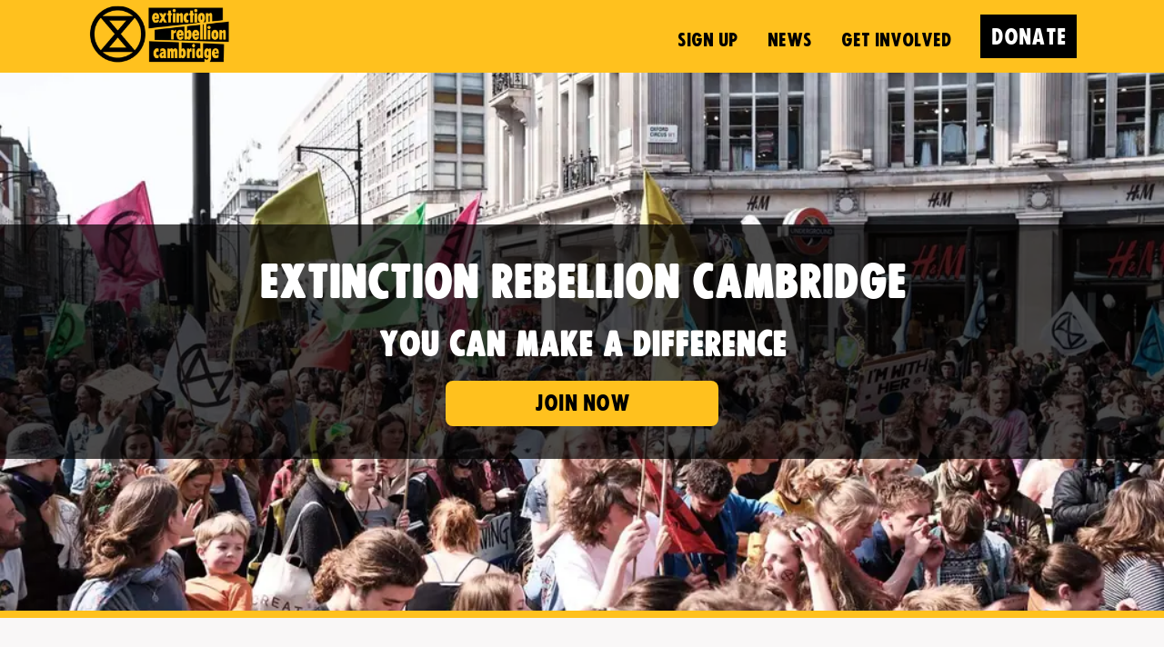

--- FILE ---
content_type: text/html; charset=utf-8
request_url: https://xrcambridge.org/
body_size: 5213
content:
<!DOCTYPE html><html lang="en-GB"><head><meta charSet="utf-8"/><link rel="apple-touch-icon" sizes="180x180" href="/static/icons/apple-touch-icon.png"/><link rel="icon" type="image/png" sizes="32x32" href="/static/icons/favicon-32x32.png"/><link rel="icon" type="image/png" sizes="16x16" href="/static/icons/favicon-16x16.png"/><link rel="manifest" href="/static/icons/site.webmanifest"/><meta name="msapplication-TileColor" content="#ffc11e"/><meta name="theme-color" content="#ffc11e"/><meta property="og:locale" content="en_GB"/><meta property="og:type" content="website"/><meta property="og:site_name" content="Extinction Rebellion Cambridge"/><meta property="fb:pages" content="232224781008707"/><meta property="article:publisher" content="https://www.facebook.com/xrcambridge"/><meta name="twitter:site" content="@xr_cambridge"/><meta name="description" content="We are facing an unprecedented global climate emergency. The government has failed to protect us. To survive, it&#x27;s going to take everything we&#x27;ve got."/><meta name="keywords" content="Cambridge, rebellion, climate emergency, extinction rebellion, climate crisis"/><meta name="viewport" content="width=device-width, initial-scale=1, user-scalable=yes, viewport-fit=cover"/><meta property="og:title" content="Extinction Rebellion Cambridge | Truth Demands Action"/><title>Extinction Rebellion Cambridge | Truth Demands Action</title><meta property="og:description" content="We are facing an unprecedented global climate emergency. The government has failed to protect us. To survive, it&#x27;s going to take everything we&#x27;ve got."/><meta name="next-head-count" content="19"/><link data-next-font="" rel="preconnect" href="/" crossorigin="anonymous"/><link rel="preload" href="/_next/static/css/e259056bdb65a040.css" as="style"/><link rel="stylesheet" href="/_next/static/css/e259056bdb65a040.css" data-n-g=""/><link rel="preload" href="/_next/static/css/700a6ee8835132f7.css" as="style"/><link rel="stylesheet" href="/_next/static/css/700a6ee8835132f7.css" data-n-p=""/><link rel="preload" href="/_next/static/css/858378c67dd5def4.css" as="style"/><link rel="stylesheet" href="/_next/static/css/858378c67dd5def4.css"/><noscript data-n-css=""></noscript><script defer="" nomodule="" src="/_next/static/chunks/polyfills-42372ed130431b0a.js"></script><script defer="" src="/_next/static/chunks/117b9d7f.bc63a53163f237df.js"></script><script defer="" src="/_next/static/chunks/662.7900efd31c3482f0.js"></script><script src="/_next/static/chunks/webpack-c197bd2c32fecadd.js" defer=""></script><script src="/_next/static/chunks/framework-64ad27b21261a9ce.js" defer=""></script><script src="/_next/static/chunks/main-fc56ac81e639fb5e.js" defer=""></script><script src="/_next/static/chunks/pages/_app-b2f8dabd1378e2c1.js" defer=""></script><script src="/_next/static/chunks/68c0a17d-fa008ce347098a66.js" defer=""></script><script src="/_next/static/chunks/187-0038b40988a5fd29.js" defer=""></script><script src="/_next/static/chunks/pages/index-08090c10c683a2dc.js" defer=""></script><script src="/_next/static/_L7qm7hw08DpAvGzf_c8u/_buildManifest.js" defer=""></script><script src="/_next/static/_L7qm7hw08DpAvGzf_c8u/_ssgManifest.js" defer=""></script></head><body><div id="__next"><header class="Header_header__CaCA9 Layout_header__qoDx_ Layout_warmyellow__82ARZ"><a href="/"><img alt="Extinction Rebellion Cambridge - Home" loading="lazy" width="156" height="64" decoding="async" data-nimg="1" style="color:transparent" srcSet="/_next/image?url=%2F_next%2Fstatic%2Fmedia%2Flogo-cambridge.641ca5ed.png&amp;w=256&amp;q=75 1x, /_next/image?url=%2F_next%2Fstatic%2Fmedia%2Flogo-cambridge.641ca5ed.png&amp;w=384&amp;q=75 2x" src="/_next/image?url=%2F_next%2Fstatic%2Fmedia%2Flogo-cambridge.641ca5ed.png&amp;w=384&amp;q=75"/></a><nav class="Navigation_root__o_vgE"><ul class="LinkList_root__vGH7P"><li class="LinkList_item___L80v"><a class="LinkList_link__MbnYe" href="/signup">Sign Up</a></li><li class="LinkList_item___L80v"><a class="LinkList_link__MbnYe" href="/news">News</a></li><li class="LinkList_item___L80v"><a class="LinkList_link__MbnYe" href="/join">Get involved</a><nav class="LinkList_submenu__aubkj Submenu_root__YngFb"><ul><li href="/join"><a>Join</a></li><li href="/contacts"><a>Contacts</a></li></ul></nav></li></ul><a href="/donate"><button class="Navigation_donate__seOHn">Donate</button></a><button class="Navigation_navToggle__kqHIi"><svg stroke="currentColor" fill="none" stroke-width="0" viewBox="0 0 15 15" class="Navigation_icon__IHLz7" height="1em" width="1em" xmlns="http://www.w3.org/2000/svg"><path fill-rule="evenodd" clip-rule="evenodd" d="M1.5 3C1.22386 3 1 3.22386 1 3.5C1 3.77614 1.22386 4 1.5 4H13.5C13.7761 4 14 3.77614 14 3.5C14 3.22386 13.7761 3 13.5 3H1.5ZM1 7.5C1 7.22386 1.22386 7 1.5 7H13.5C13.7761 7 14 7.22386 14 7.5C14 7.77614 13.7761 8 13.5 8H1.5C1.22386 8 1 7.77614 1 7.5ZM1 11.5C1 11.2239 1.22386 11 1.5 11H13.5C13.7761 11 14 11.2239 14 11.5C14 11.7761 13.7761 12 13.5 12H1.5C1.22386 12 1 11.7761 1 11.5Z" fill="currentColor"></path></svg></button><div class="SideNav_root__IYKhS" role="button" tabindex="0"><div class="SideNav_nav__nHFoQ"><button class="SideNav_closeIcon__Fi5GN" type="button"><svg stroke="currentColor" fill="currentColor" stroke-width="0" viewBox="0 0 512 512" height="1em" width="1em" xmlns="http://www.w3.org/2000/svg"><path d="M400 145.49 366.51 112 256 222.51 145.49 112 112 145.49 222.51 256 112 366.51 145.49 400 256 289.49 366.51 400 400 366.51 289.49 256 400 145.49z"></path></svg></button><ul class="SideNav_navList__KAr_R"><li class="SideNav_item__xzcoF" href="/"><a>Home</a></li><li class="SideNav_item__xzcoF" href="/signup"><a>Sign Up</a></li><li class="SideNav_item__xzcoF" href="/news"><a>News</a></li><li class="SideNav_item__xzcoF" href="/contacts"><a>Contacts</a></li><li class="SideNav_item__xzcoF" href="/join"><a>Join</a></li><li class="SideNav_item__xzcoF" href="/donate"><a>Donate</a></li></ul></div></div></nav></header><div class="Hero_hero__l5kMr"><div class="Hero_shadedContainer__LvE8_"><h1>Extinction Rebellion Cambridge</h1><h2>You can make a difference</h2><a href="/join"><button class="Hero_button__8Rjv7" type="button">Join now</button></a></div></div><main class="Layout_main__gIcPJ"><div class="Layout_container__s20lV"><section><div class="HomepageHighlight_root__IcmEQ"><div class="HomepageHighlight_content__BQVPt"><h1>This is an emergency</h1><p>Life on Earth is in crisis. Our climate is changing faster than scientists predicted and the stakes are high. Biodiversity loss. Crop failure. Social and ecological collapse. Mass extinction. We are running out of time, and our governments have failed to act. Extinction Rebellion was formed to fix this.</p></div></div><div class="CardRow_cardRow__2rBrC"><div class="Card_card__xsq1r"><h2>Upcoming events</h2><p>Want to join the rebellion? Find out what&#x27;s coming up in Cambridge on our events calendar</p></div><div class="Card_card__xsq1r"><h2>Schlumberger out!</h2><p>The University of Cambridge hosts the biggest oilfield services company in the world. Check out our campaign to shut them down.</p></div><div class="Card_card__xsq1r"><h2>Rebellion Academy</h2><p>Rebellion Academy is an online learning platform where you can work through online trainings to learn more about XR and your role within it.</p></div></div></section></div></main><footer class="Footer_footer__KQx25 Layout_footer__9Uabp Layout_warmyellow__82ARZ"><div class="Footer_socialIcons__kWuaG"><ul class="SocialLinkList_root__Ut0tr"><li class="SocialLinkList_item__4osRw SocialLinkList_showLargeIcons__4OoJz"><a href="https://www.facebook.com/xrcambridge/" class="SocialLinkList_link__e_XB0" target="_blank" rel="noopener noreferrer"><svg stroke="currentColor" fill="currentColor" stroke-width="0" viewBox="0 0 16 16" font-size="2.5rem" height="1em" width="1em" xmlns="http://www.w3.org/2000/svg"><path d="M16 8.049c0-4.446-3.582-8.05-8-8.05C3.58 0-.002 3.603-.002 8.05c0 4.017 2.926 7.347 6.75 7.951v-5.625h-2.03V8.05H6.75V6.275c0-2.017 1.195-3.131 3.022-3.131.876 0 1.791.157 1.791.157v1.98h-1.009c-.993 0-1.303.621-1.303 1.258v1.51h2.218l-.354 2.326H9.25V16c3.824-.604 6.75-3.934 6.75-7.951"></path></svg></a></li><li class="SocialLinkList_item__4osRw SocialLinkList_showLargeIcons__4OoJz"><a href="https://twitter.com/xr_cambridge" class="SocialLinkList_link__e_XB0" target="_blank" rel="noopener noreferrer"><svg stroke="currentColor" fill="currentColor" stroke-width="0" viewBox="0 0 16 16" font-size="2.5rem" height="1em" width="1em" xmlns="http://www.w3.org/2000/svg"><path d="M5.026 15c6.038 0 9.341-5.003 9.341-9.334q.002-.211-.006-.422A6.7 6.7 0 0 0 16 3.542a6.7 6.7 0 0 1-1.889.518 3.3 3.3 0 0 0 1.447-1.817 6.5 6.5 0 0 1-2.087.793A3.286 3.286 0 0 0 7.875 6.03a9.32 9.32 0 0 1-6.767-3.429 3.29 3.29 0 0 0 1.018 4.382A3.3 3.3 0 0 1 .64 6.575v.045a3.29 3.29 0 0 0 2.632 3.218 3.2 3.2 0 0 1-.865.115 3 3 0 0 1-.614-.057 3.28 3.28 0 0 0 3.067 2.277A6.6 6.6 0 0 1 .78 13.58a6 6 0 0 1-.78-.045A9.34 9.34 0 0 0 5.026 15"></path></svg></a></li><li class="SocialLinkList_item__4osRw SocialLinkList_showLargeIcons__4OoJz"><a href="https://www.instagram.com/xrcambridge/" class="SocialLinkList_link__e_XB0" target="_blank" rel="noopener noreferrer"><svg stroke="currentColor" fill="currentColor" stroke-width="0" viewBox="0 0 16 16" font-size="2.5rem" height="1em" width="1em" xmlns="http://www.w3.org/2000/svg"><path d="M8 0C5.829 0 5.556.01 4.703.048 3.85.088 3.269.222 2.76.42a3.9 3.9 0 0 0-1.417.923A3.9 3.9 0 0 0 .42 2.76C.222 3.268.087 3.85.048 4.7.01 5.555 0 5.827 0 8.001c0 2.172.01 2.444.048 3.297.04.852.174 1.433.372 1.942.205.526.478.972.923 1.417.444.445.89.719 1.416.923.51.198 1.09.333 1.942.372C5.555 15.99 5.827 16 8 16s2.444-.01 3.298-.048c.851-.04 1.434-.174 1.943-.372a3.9 3.9 0 0 0 1.416-.923c.445-.445.718-.891.923-1.417.197-.509.332-1.09.372-1.942C15.99 10.445 16 10.173 16 8s-.01-2.445-.048-3.299c-.04-.851-.175-1.433-.372-1.941a3.9 3.9 0 0 0-.923-1.417A3.9 3.9 0 0 0 13.24.42c-.51-.198-1.092-.333-1.943-.372C10.443.01 10.172 0 7.998 0zm-.717 1.442h.718c2.136 0 2.389.007 3.232.046.78.035 1.204.166 1.486.275.373.145.64.319.92.599s.453.546.598.92c.11.281.24.705.275 1.485.039.843.047 1.096.047 3.231s-.008 2.389-.047 3.232c-.035.78-.166 1.203-.275 1.485a2.5 2.5 0 0 1-.599.919c-.28.28-.546.453-.92.598-.28.11-.704.24-1.485.276-.843.038-1.096.047-3.232.047s-2.39-.009-3.233-.047c-.78-.036-1.203-.166-1.485-.276a2.5 2.5 0 0 1-.92-.598 2.5 2.5 0 0 1-.6-.92c-.109-.281-.24-.705-.275-1.485-.038-.843-.046-1.096-.046-3.233s.008-2.388.046-3.231c.036-.78.166-1.204.276-1.486.145-.373.319-.64.599-.92s.546-.453.92-.598c.282-.11.705-.24 1.485-.276.738-.034 1.024-.044 2.515-.045zm4.988 1.328a.96.96 0 1 0 0 1.92.96.96 0 0 0 0-1.92m-4.27 1.122a4.109 4.109 0 1 0 0 8.217 4.109 4.109 0 0 0 0-8.217m0 1.441a2.667 2.667 0 1 1 0 5.334 2.667 2.667 0 0 1 0-5.334"></path></svg></a></li><li class="SocialLinkList_item__4osRw SocialLinkList_showLargeIcons__4OoJz"><a href="https://www.youtube.com/channel/UC8Ndj4A9ifw0lwIqMh1LV2g" class="SocialLinkList_link__e_XB0" target="_blank" rel="noopener noreferrer"><svg stroke="currentColor" fill="currentColor" stroke-width="0" viewBox="0 0 16 16" font-size="2.5rem" height="1em" width="1em" xmlns="http://www.w3.org/2000/svg"><path d="M8.051 1.999h.089c.822.003 4.987.033 6.11.335a2.01 2.01 0 0 1 1.415 1.42c.101.38.172.883.22 1.402l.01.104.022.26.008.104c.065.914.073 1.77.074 1.957v.075c-.001.194-.01 1.108-.082 2.06l-.008.105-.009.104c-.05.572-.124 1.14-.235 1.558a2.01 2.01 0 0 1-1.415 1.42c-1.16.312-5.569.334-6.18.335h-.142c-.309 0-1.587-.006-2.927-.052l-.17-.006-.087-.004-.171-.007-.171-.007c-1.11-.049-2.167-.128-2.654-.26a2.01 2.01 0 0 1-1.415-1.419c-.111-.417-.185-.986-.235-1.558L.09 9.82l-.008-.104A31 31 0 0 1 0 7.68v-.123c.002-.215.01-.958.064-1.778l.007-.103.003-.052.008-.104.022-.26.01-.104c.048-.519.119-1.023.22-1.402a2.01 2.01 0 0 1 1.415-1.42c.487-.13 1.544-.21 2.654-.26l.17-.007.172-.006.086-.003.171-.007A100 100 0 0 1 7.858 2zM6.4 5.209v4.818l4.157-2.408z"></path></svg></a></li></ul></div><div class="Footer_getInTouch__GXVOF">Find other local groups you can volunteer with at<a href="https://cambridge-city.resilienceweb.org.uk">resilienceweb.org.uk</a></div><div class="Footer_getInTouch__GXVOF"><a href="mailto:info@xrcambridge.org" target="_blank">Get in touch</a></div><link href="https://actionnetwork.org/css/style-embed-v3.css" rel="stylesheet" type="text/css"/></footer></div><script id="__NEXT_DATA__" type="application/json">{"props":{"pageProps":{"content":{"id":"ZJN2PBYAADMAWGOw","uid":null,"url":null,"type":"homepage-cards","href":"https://xrcambridge.cdn.prismic.io/api/v2/documents/search?ref=aRSykhEAACcAlU9M\u0026q=%5B%5B%3Ad+%3D+at%28document.id%2C+%22ZJN2PBYAADMAWGOw%22%29+%5D%5D","tags":[],"first_publication_date":"2023-06-21T22:14:24+0000","last_publication_date":"2024-06-27T15:00:29+0000","slugs":["homepage-cards"],"linked_documents":[],"lang":"en-gb","alternate_languages":[],"data":{"card1-title":[{"type":"heading2","text":"Upcoming events","spans":[]}],"card1-description":[{"type":"paragraph","text":"Want to join the rebellion? Find out what's coming up in Cambridge on our events calendar","spans":[]}],"card1-link":"/events","card2-title":[{"type":"heading2","text":"Schlumberger out!","spans":[]}],"card2-description":[{"type":"paragraph","text":"The University of Cambridge hosts the biggest oilfield services company in the world. Check out our campaign to shut them down.","spans":[]}],"card2-link":"/schlumberger-out","card3-title":[{"type":"heading2","text":"Rebellion Academy","spans":[],"direction":"ltr"}],"card3-description":[{"type":"paragraph","text":"Rebellion Academy is an online learning platform where you can work through online trainings to learn more about XR and your role within it.","spans":[],"direction":"ltr"}],"card3-link":"/rebellion-academy"}},"notification":{"content":[{"type":"paragraph","text":"Join The Big One! 21-24 April at the Houses of Parliament","spans":[]}],"link":{"link_type":"Web","key":"c16da4a7-dea3-40dc-bf75-c02dbba03ee2","url":"https://xrcambridge.org/join-the-big-one"},"visible":false,"date":"2023-05-19"}},"__N_SSG":true},"page":"/","query":{},"buildId":"_L7qm7hw08DpAvGzf_c8u","isFallback":false,"isExperimentalCompile":false,"dynamicIds":[2662],"gsp":true,"scriptLoader":[]}</script></body></html>

--- FILE ---
content_type: text/css; charset=utf-8
request_url: https://xrcambridge.org/_next/static/css/e259056bdb65a040.css
body_size: 3632
content:
.image-gallery-icon{color:#fff;transition:all .3s ease-out;-webkit-appearance:none;-moz-appearance:none;appearance:none;background-color:transparent;border:0;cursor:pointer;outline:none;position:absolute;z-index:4;filter:drop-shadow(0 2px 2px #1a1a1a)}@media(hover:hover)and (pointer:fine){.image-gallery-icon:hover{color:#337ab7}.image-gallery-icon:hover .image-gallery-svg{transform:scale(1.1)}}.image-gallery-icon:focus{outline:2px solid #337ab7}.image-gallery-using-mouse .image-gallery-icon:focus{outline:none}.image-gallery-fullscreen-button,.image-gallery-play-button{bottom:0;padding:20px}.image-gallery-fullscreen-button .image-gallery-svg,.image-gallery-play-button .image-gallery-svg{height:28px;width:28px}@media(max-width:768px){.image-gallery-fullscreen-button,.image-gallery-play-button{padding:15px}.image-gallery-fullscreen-button .image-gallery-svg,.image-gallery-play-button .image-gallery-svg{height:24px;width:24px}}@media(max-width:480px){.image-gallery-fullscreen-button,.image-gallery-play-button{padding:10px}.image-gallery-fullscreen-button .image-gallery-svg,.image-gallery-play-button .image-gallery-svg{height:16px;width:16px}}.image-gallery-fullscreen-button{right:0}.image-gallery-play-button{left:0}.image-gallery-left-nav,.image-gallery-right-nav{padding:50px 10px;top:50%;transform:translateY(-50%)}.image-gallery-left-nav .image-gallery-svg,.image-gallery-right-nav .image-gallery-svg{height:120px;width:60px}@media(max-width:768px){.image-gallery-left-nav .image-gallery-svg,.image-gallery-right-nav .image-gallery-svg{height:72px;width:36px}}@media(max-width:480px){.image-gallery-left-nav .image-gallery-svg,.image-gallery-right-nav .image-gallery-svg{height:48px;width:24px}}.image-gallery-left-nav[disabled],.image-gallery-right-nav[disabled]{cursor:disabled;opacity:.6;pointer-events:none}.image-gallery-left-nav{left:0}.image-gallery-right-nav{right:0}.image-gallery{-webkit-user-select:none;-moz-user-select:none;-o-user-select:none;user-select:none;-webkit-tap-highlight-color:rgba(0,0,0,0);position:relative}.image-gallery.fullscreen-modal{background:#000;bottom:0;height:100%;left:0;position:fixed;right:0;top:0;width:100%;z-index:5}.image-gallery.fullscreen-modal .image-gallery-content{top:50%;transform:translateY(-50%)}.image-gallery-content{position:relative;line-height:0;top:0}.image-gallery-content.fullscreen{background:#000}.image-gallery-content .image-gallery-slide .image-gallery-image{max-height:calc(100vh - 80px)}.image-gallery-content.image-gallery-thumbnails-left .image-gallery-slide .image-gallery-image,.image-gallery-content.image-gallery-thumbnails-right .image-gallery-slide .image-gallery-image{max-height:100vh}.image-gallery-slide-wrapper{position:relative}.image-gallery-slide-wrapper.image-gallery-thumbnails-left,.image-gallery-slide-wrapper.image-gallery-thumbnails-right{display:inline-block;width:calc(100% - 110px)}@media(max-width:768px){.image-gallery-slide-wrapper.image-gallery-thumbnails-left,.image-gallery-slide-wrapper.image-gallery-thumbnails-right{width:calc(100% - 87px)}}.image-gallery-slide-wrapper.image-gallery-rtl{direction:rtl}.image-gallery-slides{line-height:0;overflow:hidden;position:relative;white-space:nowrap;text-align:center}.image-gallery-slide{left:0;position:absolute;top:0;width:100%}.image-gallery-slide.image-gallery-center{position:relative}.image-gallery-slide .image-gallery-image{width:100%;object-fit:contain}.image-gallery-slide .image-gallery-description{background:rgba(0,0,0,.4);bottom:70px;color:#fff;left:0;line-height:1;padding:10px 20px;position:absolute;white-space:normal}@media(max-width:768px){.image-gallery-slide .image-gallery-description{bottom:45px;font-size:.8em;padding:8px 15px}}.image-gallery-bullets{bottom:20px;left:0;margin:0 auto;position:absolute;right:0;width:80%;z-index:4}.image-gallery-bullets .image-gallery-bullets-container{margin:0;padding:0;text-align:center}.image-gallery-bullets .image-gallery-bullet{-webkit-appearance:none;-moz-appearance:none;appearance:none;background-color:transparent;border:1px solid #fff;border-radius:50%;box-shadow:0 2px 2px #1a1a1a;cursor:pointer;display:inline-block;margin:0 5px;outline:none;padding:5px;transition:all .2s ease-out}@media(max-width:768px){.image-gallery-bullets .image-gallery-bullet{margin:0 3px;padding:3px}}@media(max-width:480px){.image-gallery-bullets .image-gallery-bullet{padding:2.7px}}.image-gallery-bullets .image-gallery-bullet:focus{transform:scale(1.2);background:#337ab7;border:1px solid #337ab7}.image-gallery-bullets .image-gallery-bullet.active{transform:scale(1.2);border:1px solid #fff;background:#fff}@media(hover:hover)and (pointer:fine){.image-gallery-bullets .image-gallery-bullet:hover{background:#337ab7;border:1px solid #337ab7}.image-gallery-bullets .image-gallery-bullet.active:hover{background:#337ab7}}.image-gallery-thumbnails-wrapper{position:relative}.image-gallery-thumbnails-wrapper.thumbnails-swipe-horizontal{touch-action:pan-y}.image-gallery-thumbnails-wrapper.thumbnails-swipe-vertical{touch-action:pan-x}.image-gallery-thumbnails-wrapper.thumbnails-wrapper-rtl{direction:rtl}.image-gallery-thumbnails-wrapper.image-gallery-thumbnails-left,.image-gallery-thumbnails-wrapper.image-gallery-thumbnails-right{display:inline-block;vertical-align:top;width:100px}@media(max-width:768px){.image-gallery-thumbnails-wrapper.image-gallery-thumbnails-left,.image-gallery-thumbnails-wrapper.image-gallery-thumbnails-right{width:81px}}.image-gallery-thumbnails-wrapper.image-gallery-thumbnails-left .image-gallery-thumbnails,.image-gallery-thumbnails-wrapper.image-gallery-thumbnails-right .image-gallery-thumbnails{height:100%;width:100%;left:0;padding:0;position:absolute;top:0}.image-gallery-thumbnails-wrapper.image-gallery-thumbnails-left .image-gallery-thumbnails .image-gallery-thumbnail,.image-gallery-thumbnails-wrapper.image-gallery-thumbnails-right .image-gallery-thumbnails .image-gallery-thumbnail{display:block;margin-right:0;padding:0}.image-gallery-thumbnails-wrapper.image-gallery-thumbnails-left .image-gallery-thumbnails .image-gallery-thumbnail+.image-gallery-thumbnail,.image-gallery-thumbnails-wrapper.image-gallery-thumbnails-right .image-gallery-thumbnails .image-gallery-thumbnail+.image-gallery-thumbnail{margin-left:0;margin-top:2px}.image-gallery-thumbnails-wrapper.image-gallery-thumbnails-left,.image-gallery-thumbnails-wrapper.image-gallery-thumbnails-right{margin:0 5px}@media(max-width:768px){.image-gallery-thumbnails-wrapper.image-gallery-thumbnails-left,.image-gallery-thumbnails-wrapper.image-gallery-thumbnails-right{margin:0 3px}}.image-gallery-thumbnails{overflow:hidden;padding:5px 0}@media(max-width:768px){.image-gallery-thumbnails{padding:3px 0}}.image-gallery-thumbnails .image-gallery-thumbnails-container{cursor:pointer;text-align:center;white-space:nowrap}.image-gallery-thumbnail{display:inline-block;border:4px solid transparent;transition:border .3s ease-out;width:100px;background:transparent;padding:0}@media(max-width:768px){.image-gallery-thumbnail{border:3px solid transparent;width:81px}}.image-gallery-thumbnail+.image-gallery-thumbnail{margin-left:2px}.image-gallery-thumbnail .image-gallery-thumbnail-inner{display:block;position:relative}.image-gallery-thumbnail .image-gallery-thumbnail-image{vertical-align:middle;width:100%;line-height:0}.image-gallery-thumbnail.active,.image-gallery-thumbnail:focus{outline:none;border:4px solid #337ab7}@media(max-width:768px){.image-gallery-thumbnail.active,.image-gallery-thumbnail:focus{border:3px solid #337ab7}}@media(hover:hover)and (pointer:fine){.image-gallery-thumbnail:hover{outline:none;border:4px solid #337ab7}}@media(hover:hover)and (pointer:fine)and (max-width:768px){.image-gallery-thumbnail:hover{border:3px solid #337ab7}}.image-gallery-thumbnail-label{box-sizing:border-box;color:#fff;font-size:1em;left:0;line-height:1em;padding:5%;position:absolute;top:50%;text-shadow:0 2px 2px #1a1a1a;transform:translateY(-50%);white-space:normal;width:100%}@media(max-width:768px){.image-gallery-thumbnail-label{font-size:.8em;line-height:.8em}}.image-gallery-index{background:rgba(0,0,0,.4);color:#fff;line-height:1;padding:10px 20px;position:absolute;right:0;top:0;z-index:4}@media(max-width:768px){.image-gallery-index{font-size:.8em;padding:5px 10px}}a,abbr,acronym,address,applet,article,aside,audio,b,big,blockquote,body,canvas,caption,center,cite,code,dd,del,details,dfn,div,dl,dt,em,embed,fieldset,figcaption,figure,footer,form,h1,h2,h3,h4,h5,h6,header,hgroup,html,i,iframe,img,ins,kbd,label,legend,li,mark,menu,nav,object,ol,output,p,pre,q,ruby,s,samp,section,small,span,strike,strong,sub,summary,sup,table,tbody,td,tfoot,th,thead,time,tr,tt,u,ul,var,video{margin:0;padding:0;border:0;font-size:100%;vertical-align:baseline}article,aside,details,figcaption,figure,footer,header,hgroup,menu,nav,section{display:block}body{line-height:1}blockquote,q{quotes:none}blockquote:after,blockquote:before,q:after,q:before{content:"";content:none}table{border-collapse:collapse;border-spacing:0}*,:after,:before{box-sizing:border-box}button{border:0 solid #e2e8f0;cursor:pointer;padding:.5rem .75rem;text-transform:uppercase;background-color:#000;font-family:fucxed,sans-serif;color:#fff;font-weight:400;font-size:1.5rem;transition-property:background-color,border-color,color,fill,stroke;transition-duration:.2s}button,p{line-height:1.5}p{min-height:1.5rem}b,strong{font-weight:700}em{font-style:italic}a{color:rgba(0,0,0,.8)}img,video{max-width:100%}p.block-img{display:flex;justify-content:center}ul{list-style-position:inside}ol>li,ul>li{font-size:1.4375rem;margin-bottom:.5rem;line-height:1.5}:root{--xr-green:#14aa37;--xr-lemon:#f7ee6a;--xr-lightblue:#75d0f1;--xr-pink:#ed9bc4;--xr-purple:#986297;--xr-lightgreen:#bed276;--xr-warmyellow:#ffc11e;--xr-brightpink:#cf6297;--xr-red:#dc4f00;--xr-darkblue:#3860aa;--xr-angry:#c80082;--background-grey:#f9f7f7}@font-face{font-family:fucxed;src:url(/_next/static/media/fucxedcaps-v2-webfont.9ac41ad4.woff) format("woff"),url(/_next/static/media/fucxedcaps-v2-webfont.b1806152.woff2) format("woff2");font-weight:400;font-style:normal}@font-face{font-family:Allegreya Sans Regular;src:url(/_next/static/media/AlegreyaSans-Regular.36519318.woff2) format("truetype")}html{font-size:16px;font-family:fucxed,sans-serif;body{background-color:#fff;padding:0;#__next{display:flex;flex-direction:column;min-height:100vh}}}.main-title{font-size:3rem!important;margin-bottom:2rem}[data-oembed-type=video]{position:relative;overflow:hidden;width:100%}[data-oembed-type=video]:after{display:block;content:"";padding-top:56.25%}[data-oembed-type=video]>iframe{position:absolute;top:0;left:0;width:100%;height:100%}.can_embed #can_embed_form_inner h2{font-family:fucxed,sans-serif!important}.can_embed #can_embed_form_inner h4{font-family:Allegreya Sans Regular,Georgia,serif!important;text-transform:none!important;letter-spacing:normal!important}.can_embed #can_embed_form_inner #action_info{display:none}.can_embed #can_embed_form_inner input[type=submit]{background-color:#14aa37!important;transition:opacity .2s!important}.can_embed #can_embed_form_inner input[type=submit]:hover{opacity:.8!important}.donate-page-images{display:flex;align-items:center;flex-direction:column;gap:1rem}.Hero_hero__l5kMr{background-image:url(/static/images/hero.webp);background-size:cover;background-position-y:center;height:400px;border-bottom:.5rem solid var(--xr-warmyellow)}.Hero_hero__l5kMr,.Hero_hero__l5kMr .Hero_shadedContainer__LvE8_{width:100%;display:flex;flex-direction:column;justify-content:center;align-items:center}.Hero_hero__l5kMr .Hero_shadedContainer__LvE8_{background-color:rgba(0,0,0,.7);padding-top:1rem;padding-bottom:1rem}.Hero_hero__l5kMr .Hero_shadedContainer__LvE8_ h1,.Hero_hero__l5kMr .Hero_shadedContainer__LvE8_ h2{color:#fff;z-index:10;text-align:center}.Hero_hero__l5kMr .Hero_shadedContainer__LvE8_ h1{font-size:36px}.Hero_hero__l5kMr .Hero_shadedContainer__LvE8_ h2{font-size:36px;display:none}.Hero_hero__l5kMr .Hero_shadedContainer__LvE8_ .Hero_button__8Rjv7{background-color:#ffc11e;color:#000;margin:20px 0;width:300px;height:50px;font-size:24px;border-radius:8px;transition:background-color .2s,color .2s}.Hero_hero__l5kMr .Hero_shadedContainer__LvE8_ .Hero_button__8Rjv7:hover{background-color:#d6a420;color:#383735}@media(min-width:768px){.Hero_hero__l5kMr{height:600px}.Hero_hero__l5kMr .Hero_shadedContainer__LvE8_ h1{font-size:48px;line-height:100px}.Hero_hero__l5kMr .Hero_shadedContainer__LvE8_ h2{display:block}}.Header_header__CaCA9 img{height:4.0625rem;cursor:pointer}.SocialLinkList_root__Ut0tr{display:flex;align-items:center;justify-content:flex-end;height:100%}.SocialLinkList_root__Ut0tr .SocialLinkList_item__4osRw{width:2rem;height:2rem;margin-left:.5rem;margin-bottom:0;display:inline-block}.SocialLinkList_root__Ut0tr .SocialLinkList_item__4osRw .SocialLinkList_link__e_XB0 .SocialLinkList_icon__eapxk{transition-property:background-color,border-color,color,fill,stroke;width:100%;height:100%;cursor:pointer}.SocialLinkList_root__Ut0tr .SocialLinkList_item__4osRw .SocialLinkList_link__e_XB0 .SocialLinkList_icon__eapxk circle{transition-duration:.15s;color:#000;fill:currentColor}.SocialLinkList_root__Ut0tr .SocialLinkList_item__4osRw .SocialLinkList_link__e_XB0 .SocialLinkList_icon__eapxk path{transition-duration:.15s;color:#fff;fill:currentColor;transform:scale(.106)}.SocialLinkList_root__Ut0tr .SocialLinkList_item__4osRw .SocialLinkList_link__e_XB0 .SocialLinkList_icon__eapxk:hover circle{color:#fff}.SocialLinkList_root__Ut0tr .SocialLinkList_item__4osRw .SocialLinkList_link__e_XB0 .SocialLinkList_icon__eapxk:hover path{color:#000}.SocialLinkList_root__Ut0tr .SocialLinkList_item__4osRw.SocialLinkList_showLargeIcons__4OoJz{width:3rem;height:3rem}.Footer_footer__KQx25{background-color:var(--xr-warmyellow)}.Footer_footer__KQx25 .Footer_socialIcons__kWuaG{display:flex;justify-content:center;height:6rem}.Footer_footer__KQx25 .Footer_getInTouch__GXVOF{display:flex;justify-content:center;gap:.25rem;height:2.5rem;width:100%}.Layout_header__qoDx_{display:flex;position:relative;height:5rem;padding-left:1rem;padding-right:1rem;top:0;left:0;background-color:#fff;width:100%;align-items:center;transition-property:background-color,border-color,color,fill,stroke,opacity,box-shadow,transform;transition-duration:.3s;transition-timing-function:cubic-bezier(.4,0,.2,1)}.Layout_header__qoDx_.Layout_warmyellow__82ARZ{background-color:var(--xr-warmyellow)}.Layout_header__qoDx_.Layout_purple__VbJzy{background-color:var(--xr-purple)}.Layout_header__qoDx_.Layout_lightblue__cdwjp{background-color:var(--xr-lightblue)}.Layout_header__qoDx_.Layout_red__NKY7l{background-color:var(--xr-red)}.Layout_header__qoDx_.Layout_green__XZ71d{background-color:var(--xr-green)}.Layout_header__qoDx_.Layout_pink__XNlUU{background-color:var(--xr-pink)}.Layout_header__qoDx_.Layout_lightgreen__uutTa{background-color:var(--xr-lightgreen)}.Layout_header__qoDx_.Layout_darkblue__bL4L5{background-color:var(--xr-darkblue)}.Layout_header__qoDx_.Layout_angry__OBrlA{background-color:var(--xr-angry)}.Layout_header__qoDx_.Layout_lemon__P4QXm{background-color:var(--xr-lemon)}.Layout_main__gIcPJ{display:flex;position:relative;justify-content:center;font-family:Allegreya Sans Regular,Georgia,serif;background-color:var(--background-grey)}.Layout_main__gIcPJ.Layout_noHero__d51YD{min-height:calc(100vh - 11rem)}.Layout_main__gIcPJ h1,.Layout_main__gIcPJ h2,.Layout_main__gIcPJ h3,.Layout_main__gIcPJ h4,.Layout_main__gIcPJ h5,.Layout_main__gIcPJ h6{font-family:fucxed,sans-serif;line-height:1.2}.Layout_main__gIcPJ h1{font-size:3rem;margin-bottom:2rem}.Layout_main__gIcPJ h2{font-size:1.75rem}.Layout_main__gIcPJ h3{font-size:1.5rem}.Layout_main__gIcPJ h4,.Layout_main__gIcPJ h5{font-size:1.25rem}.Layout_main__gIcPJ h6{font-size:1rem}.Layout_main__gIcPJ ol,.Layout_main__gIcPJ p,.Layout_main__gIcPJ ul{color:rgba(0,0,0,.8)}.Layout_main__gIcPJ p{margin-bottom:1rem;font-size:1.4375rem}.Layout_main__gIcPJ a{color:#597eba}.Layout_main__gIcPJ ol{list-style-type:decimal;list-style-position:inside}.Layout_main__gIcPJ ol>li{font-size:1.4375rem}.Layout_main__gIcPJ ol,.Layout_main__gIcPJ ul{margin-bottom:1rem}.Layout_main__gIcPJ ol>li,.Layout_main__gIcPJ ul>li{line-height:1.6}.Layout_main__gIcPJ .Layout_container__s20lV{width:100%}.Layout_main__gIcPJ .Layout_container__s20lV>section{width:90%;margin:1rem auto}.Layout_footer__9Uabp{transition-property:background-color,border-color,color,fill,stroke,opacity,box-shadow,transform;transition-duration:.3s;transition-timing-function:cubic-bezier(.4,0,.2,1)}.Layout_footer__9Uabp.Layout_warmyellow__82ARZ{background-color:var(--xr-warmyellow)}.Layout_footer__9Uabp.Layout_purple__VbJzy{background-color:var(--xr-purple)}.Layout_footer__9Uabp.Layout_lightblue__cdwjp{background-color:var(--xr-lightblue)}.Layout_footer__9Uabp.Layout_red__NKY7l{background-color:var(--xr-red)}.Layout_footer__9Uabp.Layout_green__XZ71d{background-color:var(--xr-green)}.Layout_footer__9Uabp.Layout_pink__XNlUU{background-color:var(--xr-pink)}.Layout_footer__9Uabp.Layout_lightgreen__uutTa{background-color:var(--xr-lightgreen)}.Layout_footer__9Uabp.Layout_darkblue__bL4L5{background-color:var(--xr-darkblue)}.Layout_footer__9Uabp.Layout_angry__OBrlA{background-color:var(--xr-angry)}.Layout_footer__9Uabp.Layout_lemon__P4QXm{background-color:var(--xr-lemon)}@media(min-width:768px){.Layout_header__qoDx_{padding-left:6rem;padding-right:6rem}.Layout_container__s20lV>section{width:80%!important;max-width:750px}}

--- FILE ---
content_type: text/css; charset=utf-8
request_url: https://xrcambridge.org/_next/static/css/700a6ee8835132f7.css
body_size: 580
content:
.Card_card__xsq1r{border-top:.375rem solid var(--xr-warmyellow);padding:2rem;cursor:pointer;transition:filter .3s,background-color .3s;background-color:#fff;transition:transform .3s ease-in-out,box-shadow .3s ease-in-out;box-shadow:0 25px 45px rgba(0,0,0,.2)}.Card_card__xsq1r h2{margin-top:0;padding:.5rem;font-size:2.1875rem;line-height:1;border-top-left-radius:.125rem;border-top-right-radius:.125rem}.Card_card__xsq1r p{padding:.5rem;font-size:21px}@media(min-width:768px){.Card_card__xsq1r:hover{transform:translateY(-12px);box-shadow:0 15px 25px rgba(0,0,0,.4)}}.CardRow_cardRow__2rBrC{display:grid;grid-template-columns:repeat(1,1fr);grid-column-gap:1rem;grid-row-gap:2rem}@media(min-width:768px){.CardRow_cardRow__2rBrC{margin:3rem -7rem 4rem;grid-column-gap:2.25rem;grid-template-columns:repeat(3,2fr)}}.HomepageHighlight_root__IcmEQ{display:flex;margin-top:2rem}.HomepageHighlight_root__IcmEQ .HomepageHighlight_background__2OPiT{background-position:50%}.HomepageHighlight_root__IcmEQ .HomepageHighlight_content__BQVPt{flex:1 1 50%;padding:1rem;display:flex;flex-direction:column;align-items:center;text-align:center}.HomepageHighlight_root__IcmEQ .HomepageHighlight_content__BQVPt h1{margin-bottom:0}.HomepageHighlight_root__IcmEQ .HomepageHighlight_content__BQVPt p{margin-top:1rem;text-align:center;font-size:1.375rem;min-height:auto}.HomepageHighlight_root__IcmEQ .HomepageHighlight_content__BQVPt .HomepageHighlight_readMore__6CoWT{margin-top:1rem;background-color:var(--xr-green);transition:opacity .2s}.HomepageHighlight_root__IcmEQ .HomepageHighlight_content__BQVPt .HomepageHighlight_readMore__6CoWT:hover{opacity:.85}@media(min-width:768px){.HomepageHighlight_root__IcmEQ .HomepageHighlight_content__BQVPt .HomepageHighlight_readMore__6CoWT{margin-top:1rem}}.Notification_banner__4aJks{width:300px;background-color:#edb814;margin:10px;border-radius:10px;position:fixed;bottom:0;right:0;padding:.75rem .5rem .25rem .75rem;color:#fff;display:flex;justify-content:space-between;box-shadow:0 11px 15px -7px rgba(0,0,0,.2),0 24px 38px 3px rgba(0,0,0,.14),0 9px 46px 8px rgba(0,0,0,.12);cursor:pointer}.Notification_banner__4aJks p{font-size:1rem;font-weight:500}.Notification_banner__4aJks .Notification_closeButton__ok6UX{border:none;background:transparent;width:4rem;height:1.5rem;padding:0;line-height:normal;cursor:pointer;z-index:1000}@media(min-width:768px){.Notification_banner__4aJks{align-items:flex-start}.Notification_banner__4aJks p{font-size:1.25rem}.Notification_banner__4aJks .Notification_closeButton__ok6UX{width:1.5rem}}

--- FILE ---
content_type: text/css; charset=utf-8
request_url: https://xrcambridge.org/_next/static/css/858378c67dd5def4.css
body_size: 903
content:
.Navigation_root__o_vgE{flex-grow:1;height:100%;display:flex;justify-content:flex-end;align-items:center;z-index:100}.Navigation_root__o_vgE .Navigation_donate__seOHn{height:3rem;padding:.5rem .75rem;margin-left:1rem;display:none;text-transform:uppercase;background-color:#000;color:#fff;font-weight:400;font-size:1.5rem;transition-property:background-color,border-color,color,fill,stroke;transition-duration:.2s}.Navigation_root__o_vgE .Navigation_donate__seOHn:hover{background-color:#fff;color:#000}.Navigation_root__o_vgE .Navigation_social__0Q_YS{display:none}.Navigation_root__o_vgE .Navigation_navToggle__kqHIi{display:flex;height:3rem;width:3rem;margin-left:.5rem;padding:.75rem;background-color:#000;color:#fff;font-weight:400;font-size:1.5rem;transition-property:background-color,border-color,color,fill,stroke;transition-duration:.2s;fill:currentColor;align-items:center;justify-content:center;cursor:pointer}.Navigation_root__o_vgE .Navigation_navToggle__kqHIi:hover{background-color:#fff;color:#000}.Navigation_root__o_vgE .Navigation_navToggle__kqHIi .Navigation_icon__IHLz7{height:100%;width:100%}@media(min-width:640px){.Navigation_root__o_vgE .Navigation_donate__seOHn,.Navigation_root__o_vgE .Navigation_social__0Q_YS{display:flex}}@media(min-width:1280px){.Navigation_root__o_vgE .Navigation_navToggle__kqHIi{display:none}}.LinkList_root__vGH7P{display:none;text-align:center;height:100%}.LinkList_root__vGH7P .LinkList_item___L80v{height:100%;display:inline-block}.LinkList_root__vGH7P .LinkList_item___L80v .LinkList_link__MbnYe{color:#000;color:rgba(0,0,0,var(--text-opacity));line-height:1.375;font-size:1.25rem;text-transform:uppercase;text-decoration:none;padding-top:.5rem;padding-left:1rem;padding-right:1rem;height:100%;display:flex;align-items:center;border-color:transparent;border-bottom-width:4px;transition-property:background-color,border-color,color,fill,stroke;transition-duration:.15s;cursor:pointer}.LinkList_root__vGH7P .LinkList_item___L80v .LinkList_link__MbnYe:hover{color:#fff;border-color:#000}.LinkList_root__vGH7P .LinkList_item___L80v .LinkList_submenu__aubkj{position:absolute;opacity:0;visibility:hidden;transition:opacity .3s;transform:translateY(10px) perspective(200px) rotateX(-2deg);transition:visibility .25s,opacity .25s,transform .25s}.LinkList_root__vGH7P .LinkList_item___L80v .LinkList_submenu__aubkj:before{transform:rotate(-45deg) translateY(1rem)}.LinkList_root__vGH7P .LinkList_item___L80v:hover .LinkList_submenu__aubkj{opacity:1;visibility:visible;transform:translate(0);pointer-events:auto;animation:none}@media(min-width:1280px){.LinkList_root__vGH7P{display:flex}}.Submenu_root__YngFb{margin-top:-.5rem;margin-left:-.75rem;background-color:var(--xr-red);border-radius:.1rem;box-shadow:0 50px 100px rgba(50,50,93,.1),0 15px 35px rgba(50,50,93,.15),0 5px 15px rgba(0,0,0,.1)}.Submenu_root__YngFb ul{list-style:none}.Submenu_root__YngFb ul li{padding:.5rem 1.25rem;margin-bottom:0;cursor:pointer}.Submenu_root__YngFb ul li a{text-decoration:none}.Submenu_root__YngFb ul li:hover a{color:#fff}.SideNav_root__IYKhS{position:fixed;pointer-events:none;background-color:transparent;height:100vh;width:100%;top:0;right:0;display:flex;justify-content:flex-end}.SideNav_root__IYKhS .SideNav_nav__nHFoQ{background-color:var(--xr-lemon);transition:transform .4s cubic-bezier(0,0,.2,1);transform:translateX(100%);display:flex;flex-direction:column;align-items:flex-end;min-width:16.25rem}.SideNav_root__IYKhS .SideNav_nav__nHFoQ .SideNav_closeIcon__Fi5GN{background-color:#000;padding:.5rem;right:1.25rem;top:1.125rem;border:none;font-size:1.5625rem;margin:.625rem}.SideNav_root__IYKhS .SideNav_nav__nHFoQ .SideNav_navList__KAr_R{height:100vh;width:100%;max-width:28rem;list-style-type:none}.SideNav_root__IYKhS .SideNav_nav__nHFoQ .SideNav_navList__KAr_R .SideNav_item__xzcoF{font-size:1.5rem;padding:.75rem 1.125rem;margin:0 .9375rem;border-top:1px solid #000;cursor:pointer}.SideNav_root__IYKhS .SideNav_nav__nHFoQ .SideNav_navList__KAr_R .SideNav_item__xzcoF:first-of-type{border-top:none}.SideNav_root__IYKhS .SideNav_nav__nHFoQ .SideNav_navList__KAr_R .SideNav_item__xzcoF a{transition:color .2s}.SideNav_root__IYKhS .SideNav_nav__nHFoQ .SideNav_navList__KAr_R .SideNav_item__xzcoF:hover a{color:#757575}.SideNav_root__IYKhS.SideNav_show__zov6t{pointer-events:auto}.SideNav_root__IYKhS.SideNav_show__zov6t .SideNav_nav__nHFoQ{transform:translateX(0);box-shadow:-7px 0 20px -6px rgba(0,0,0,.75)}

--- FILE ---
content_type: text/css; charset=utf-8
request_url: https://xrcambridge.org/_next/static/css/7aa536d98e0c53d4.css
body_size: 152
content:
.Item_root__v8QcS{cursor:pointer;transition:background-color .2s;padding:1rem 1rem 2rem}.Item_root__v8QcS:hover{background-color:#e0dfdc}.Item_root__v8QcS:not(:last-child){border-bottom:.5rem solid var(--xr-green)}.Item_root__v8QcS h1{text-decoration:underline;font-size:2.25rem;margin-bottom:0}.Item_root__v8QcS .Item_date__R3FnJ{margin:.5rem 0}.List_title__MfbDY{padding-left:1rem;margin-bottom:2rem}.Notification_banner__4aJks{width:300px;background-color:#edb814;margin:10px;border-radius:10px;position:fixed;bottom:0;right:0;padding:.75rem .5rem .25rem .75rem;color:#fff;display:flex;justify-content:space-between;box-shadow:0 11px 15px -7px rgba(0,0,0,.2),0 24px 38px 3px rgba(0,0,0,.14),0 9px 46px 8px rgba(0,0,0,.12);cursor:pointer}.Notification_banner__4aJks p{font-size:1rem;font-weight:500}.Notification_banner__4aJks .Notification_closeButton__ok6UX{border:none;background:transparent;width:4rem;height:1.5rem;padding:0;line-height:normal;cursor:pointer;z-index:1000}@media(min-width:768px){.Notification_banner__4aJks{align-items:flex-start}.Notification_banner__4aJks p{font-size:1.25rem}.Notification_banner__4aJks .Notification_closeButton__ok6UX{width:1.5rem}}

--- FILE ---
content_type: text/css; charset=utf-8
request_url: https://xrcambridge.org/_next/static/css/700a6ee8835132f7.css
body_size: 520
content:
.Card_card__xsq1r{border-top:.375rem solid var(--xr-warmyellow);padding:2rem;cursor:pointer;transition:filter .3s,background-color .3s;background-color:#fff;transition:transform .3s ease-in-out,box-shadow .3s ease-in-out;box-shadow:0 25px 45px rgba(0,0,0,.2)}.Card_card__xsq1r h2{margin-top:0;padding:.5rem;font-size:2.1875rem;line-height:1;border-top-left-radius:.125rem;border-top-right-radius:.125rem}.Card_card__xsq1r p{padding:.5rem;font-size:21px}@media(min-width:768px){.Card_card__xsq1r:hover{transform:translateY(-12px);box-shadow:0 15px 25px rgba(0,0,0,.4)}}.CardRow_cardRow__2rBrC{display:grid;grid-template-columns:repeat(1,1fr);grid-column-gap:1rem;grid-row-gap:2rem}@media(min-width:768px){.CardRow_cardRow__2rBrC{margin:3rem -7rem 4rem;grid-column-gap:2.25rem;grid-template-columns:repeat(3,2fr)}}.HomepageHighlight_root__IcmEQ{display:flex;margin-top:2rem}.HomepageHighlight_root__IcmEQ .HomepageHighlight_background__2OPiT{background-position:50%}.HomepageHighlight_root__IcmEQ .HomepageHighlight_content__BQVPt{flex:1 1 50%;padding:1rem;display:flex;flex-direction:column;align-items:center;text-align:center}.HomepageHighlight_root__IcmEQ .HomepageHighlight_content__BQVPt h1{margin-bottom:0}.HomepageHighlight_root__IcmEQ .HomepageHighlight_content__BQVPt p{margin-top:1rem;text-align:center;font-size:1.375rem;min-height:auto}.HomepageHighlight_root__IcmEQ .HomepageHighlight_content__BQVPt .HomepageHighlight_readMore__6CoWT{margin-top:1rem;background-color:var(--xr-green);transition:opacity .2s}.HomepageHighlight_root__IcmEQ .HomepageHighlight_content__BQVPt .HomepageHighlight_readMore__6CoWT:hover{opacity:.85}@media(min-width:768px){.HomepageHighlight_root__IcmEQ .HomepageHighlight_content__BQVPt .HomepageHighlight_readMore__6CoWT{margin-top:1rem}}.Notification_banner__4aJks{width:300px;background-color:#edb814;margin:10px;border-radius:10px;position:fixed;bottom:0;right:0;padding:.75rem .5rem .25rem .75rem;color:#fff;display:flex;justify-content:space-between;box-shadow:0 11px 15px -7px rgba(0,0,0,.2),0 24px 38px 3px rgba(0,0,0,.14),0 9px 46px 8px rgba(0,0,0,.12);cursor:pointer}.Notification_banner__4aJks p{font-size:1rem;font-weight:500}.Notification_banner__4aJks .Notification_closeButton__ok6UX{border:none;background:transparent;width:4rem;height:1.5rem;padding:0;line-height:normal;cursor:pointer;z-index:1000}@media(min-width:768px){.Notification_banner__4aJks{align-items:flex-start}.Notification_banner__4aJks p{font-size:1.25rem}.Notification_banner__4aJks .Notification_closeButton__ok6UX{width:1.5rem}}

--- FILE ---
content_type: text/css; charset=utf-8
request_url: https://xrcambridge.org/_next/static/css/8d762764f983566e.css
body_size: 381
content:
.Notification_banner__4aJks{width:300px;background-color:#edb814;margin:10px;border-radius:10px;position:fixed;bottom:0;right:0;padding:.75rem .5rem .25rem .75rem;color:#fff;display:flex;justify-content:space-between;box-shadow:0 11px 15px -7px rgba(0,0,0,.2),0 24px 38px 3px rgba(0,0,0,.14),0 9px 46px 8px rgba(0,0,0,.12);cursor:pointer}.Notification_banner__4aJks p{font-size:1rem;font-weight:500}.Notification_banner__4aJks .Notification_closeButton__ok6UX{border:none;background:transparent;width:4rem;height:1.5rem;padding:0;line-height:normal;cursor:pointer;z-index:1000}@media(min-width:768px){.Notification_banner__4aJks{align-items:flex-start}.Notification_banner__4aJks p{font-size:1.25rem}.Notification_banner__4aJks .Notification_closeButton__ok6UX{width:1.5rem}}

--- FILE ---
content_type: text/css; charset=utf-8
request_url: https://xrcambridge.org/_next/static/css/0cdac6e4f9d9111d.css
body_size: 195
content:
.Item_root__yFQRV{margin-bottom:1.5rem;border-radius:.25rem;display:flex;flex-direction:column}.Item_root__yFQRV h1{margin-top:0;padding:.5rem;font-size:1.25rem!important}.Item_root__yFQRV p{padding:.5rem;flex-grow:1}.Item_root__yFQRV .Item_email__N_vhf{padding:.5rem;overflow:hidden;text-overflow:ellipsis;background-color:#eaeaea;text-decoration:none}.WorkingGroups_title__haLOh{margin-top:1rem;margin-bottom:.5rem}.WorkingGroups_grid__h0sMT{display:grid}@media(min-width:768px){.WorkingGroups_grid__h0sMT{grid-template-columns:repeat(3,2fr);grid-column-gap:15px;grid-row-gap:15px}}

--- FILE ---
content_type: application/javascript; charset=utf-8
request_url: https://xrcambridge.org/_next/static/chunks/pages/news-0999295e83cf8cf3.js
body_size: 4453
content:
(self.webpackChunk_N_E=self.webpackChunk_N_E||[]).push([[134],{7484:function(t){var e;e=function(){"use strict";var t="millisecond",e="second",n="minute",r="hour",i="week",s="month",a="quarter",u="year",o="date",c="Invalid Date",f=/^(\d{4})[-/]?(\d{1,2})?[-/]?(\d{0,2})[Tt\s]*(\d{1,2})?:?(\d{1,2})?:?(\d{1,2})?[.:]?(\d+)?$/,d=/\[([^\]]+)]|Y{1,4}|M{1,4}|D{1,2}|d{1,4}|H{1,2}|h{1,2}|a|A|m{1,2}|s{1,2}|Z{1,2}|SSS/g,l=function(t,e,n){var r=String(t);return!r||r.length>=e?t:""+Array(e+1-r.length).join(n)+t},h="en",p={};p[h]={name:"en",weekdays:"Sunday_Monday_Tuesday_Wednesday_Thursday_Friday_Saturday".split("_"),months:"January_February_March_April_May_June_July_August_September_October_November_December".split("_"),ordinal:function(t){var e=["th","st","nd","rd"],n=t%100;return"["+t+(e[(n-20)%10]||e[n]||"th")+"]"}};var $="$isDayjsObject",v=function(t){return t instanceof _||!(!t||!t[$])},m=function t(e,n,r){var i;if(!e)return h;if("string"==typeof e){var s=e.toLowerCase();p[s]&&(i=s),n&&(p[s]=n,i=s);var a=e.split("-");if(!i&&a.length>1)return t(a[0])}else{var u=e.name;p[u]=e,i=u}return!r&&i&&(h=i),i||!r&&h},y=function(t,e){if(v(t))return t.clone();var n="object"==typeof e?e:{};return n.date=t,n.args=arguments,new _(n)},g={s:l,z:function(t){var e=-t.utcOffset(),n=Math.abs(e);return(e<=0?"+":"-")+l(Math.floor(n/60),2,"0")+":"+l(n%60,2,"0")},m:function t(e,n){if(e.date()<n.date())return-t(n,e);var r=12*(n.year()-e.year())+(n.month()-e.month()),i=e.clone().add(r,s),a=n-i<0,u=e.clone().add(r+(a?-1:1),s);return+(-(r+(n-i)/(a?i-u:u-i))||0)},a:function(t){return t<0?Math.ceil(t)||0:Math.floor(t)},p:function(c){return({M:s,y:u,w:i,d:"day",D:o,h:r,m:n,s:e,ms:t,Q:a})[c]||String(c||"").toLowerCase().replace(/s$/,"")},u:function(t){return void 0===t}};g.l=m,g.i=v,g.w=function(t,e){return y(t,{locale:e.$L,utc:e.$u,x:e.$x,$offset:e.$offset})};var _=function(){function l(t){this.$L=m(t.locale,null,!0),this.parse(t),this.$x=this.$x||t.x||{},this[$]=!0}var h=l.prototype;return h.parse=function(t){this.$d=function(t){var e=t.date,n=t.utc;if(null===e)return new Date(NaN);if(g.u(e))return new Date;if(e instanceof Date)return new Date(e);if("string"==typeof e&&!/Z$/i.test(e)){var r=e.match(f);if(r){var i=r[2]-1||0,s=(r[7]||"0").substring(0,3);return n?new Date(Date.UTC(r[1],i,r[3]||1,r[4]||0,r[5]||0,r[6]||0,s)):new Date(r[1],i,r[3]||1,r[4]||0,r[5]||0,r[6]||0,s)}}return new Date(e)}(t),this.init()},h.init=function(){var t=this.$d;this.$y=t.getFullYear(),this.$M=t.getMonth(),this.$D=t.getDate(),this.$W=t.getDay(),this.$H=t.getHours(),this.$m=t.getMinutes(),this.$s=t.getSeconds(),this.$ms=t.getMilliseconds()},h.$utils=function(){return g},h.isValid=function(){return this.$d.toString()!==c},h.isSame=function(t,e){var n=y(t);return this.startOf(e)<=n&&n<=this.endOf(e)},h.isAfter=function(t,e){return y(t)<this.startOf(e)},h.isBefore=function(t,e){return this.endOf(e)<y(t)},h.$g=function(t,e,n){return g.u(t)?this[e]:this.set(n,t)},h.unix=function(){return Math.floor(this.valueOf()/1e3)},h.valueOf=function(){return this.$d.getTime()},h.startOf=function(t,a){var c=this,f=!!g.u(a)||a,d=g.p(t),l=function(t,e){var n=g.w(c.$u?Date.UTC(c.$y,e,t):new Date(c.$y,e,t),c);return f?n:n.endOf("day")},h=function(t,e){return g.w(c.toDate()[t].apply(c.toDate("s"),(f?[0,0,0,0]:[23,59,59,999]).slice(e)),c)},p=this.$W,$=this.$M,v=this.$D,m="set"+(this.$u?"UTC":"");switch(d){case u:return f?l(1,0):l(31,11);case s:return f?l(1,$):l(0,$+1);case i:var y=this.$locale().weekStart||0,_=(p<y?p+7:p)-y;return l(f?v-_:v+(6-_),$);case"day":case o:return h(m+"Hours",0);case r:return h(m+"Minutes",1);case n:return h(m+"Seconds",2);case e:return h(m+"Milliseconds",3);default:return this.clone()}},h.endOf=function(t){return this.startOf(t,!1)},h.$set=function(i,a){var c,f=g.p(i),d="set"+(this.$u?"UTC":""),l=((c={}).day=d+"Date",c[o]=d+"Date",c[s]=d+"Month",c[u]=d+"FullYear",c[r]=d+"Hours",c[n]=d+"Minutes",c[e]=d+"Seconds",c[t]=d+"Milliseconds",c)[f],h="day"===f?this.$D+(a-this.$W):a;if(f===s||f===u){var p=this.clone().set(o,1);p.$d[l](h),p.init(),this.$d=p.set(o,Math.min(this.$D,p.daysInMonth())).$d}else l&&this.$d[l](h);return this.init(),this},h.set=function(t,e){return this.clone().$set(t,e)},h.get=function(t){return this[g.p(t)]()},h.add=function(t,a){var o,c=this;t=Number(t);var f=g.p(a),d=function(e){var n=y(c);return g.w(n.date(n.date()+Math.round(e*t)),c)};if(f===s)return this.set(s,this.$M+t);if(f===u)return this.set(u,this.$y+t);if("day"===f)return d(1);if(f===i)return d(7);var l=((o={})[n]=6e4,o[r]=36e5,o[e]=1e3,o)[f]||1,h=this.$d.getTime()+t*l;return g.w(h,this)},h.subtract=function(t,e){return this.add(-1*t,e)},h.format=function(t){var e=this,n=this.$locale();if(!this.isValid())return n.invalidDate||c;var r=t||"YYYY-MM-DDTHH:mm:ssZ",i=g.z(this),s=this.$H,a=this.$m,u=this.$M,o=n.weekdays,f=n.months,l=n.meridiem,h=function(t,n,i,s){return t&&(t[n]||t(e,r))||i[n].slice(0,s)},p=function(t){return g.s(s%12||12,t,"0")},$=l||function(t,e,n){var r=t<12?"AM":"PM";return n?r.toLowerCase():r};return r.replace(d,function(t,r){return r||function(t){switch(t){case"YY":return String(e.$y).slice(-2);case"YYYY":return g.s(e.$y,4,"0");case"M":return u+1;case"MM":return g.s(u+1,2,"0");case"MMM":return h(n.monthsShort,u,f,3);case"MMMM":return h(f,u);case"D":return e.$D;case"DD":return g.s(e.$D,2,"0");case"d":return String(e.$W);case"dd":return h(n.weekdaysMin,e.$W,o,2);case"ddd":return h(n.weekdaysShort,e.$W,o,3);case"dddd":return o[e.$W];case"H":return String(s);case"HH":return g.s(s,2,"0");case"h":return p(1);case"hh":return p(2);case"a":return $(s,a,!0);case"A":return $(s,a,!1);case"m":return String(a);case"mm":return g.s(a,2,"0");case"s":return String(e.$s);case"ss":return g.s(e.$s,2,"0");case"SSS":return g.s(e.$ms,3,"0");case"Z":return i}return null}(t)||i.replace(":","")})},h.utcOffset=function(){return-(15*Math.round(this.$d.getTimezoneOffset()/15))},h.diff=function(t,o,c){var f,d=this,l=g.p(o),h=y(t),p=(h.utcOffset()-this.utcOffset())*6e4,$=this-h,v=function(){return g.m(d,h)};switch(l){case u:f=v()/12;break;case s:f=v();break;case a:f=v()/3;break;case i:f=($-p)/6048e5;break;case"day":f=($-p)/864e5;break;case r:f=$/36e5;break;case n:f=$/6e4;break;case e:f=$/1e3;break;default:f=$}return c?f:g.a(f)},h.daysInMonth=function(){return this.endOf(s).$D},h.$locale=function(){return p[this.$L]},h.locale=function(t,e){if(!t)return this.$L;var n=this.clone(),r=m(t,e,!0);return r&&(n.$L=r),n},h.clone=function(){return g.w(this.$d,this)},h.toDate=function(){return new Date(this.valueOf())},h.toJSON=function(){return this.isValid()?this.toISOString():null},h.toISOString=function(){return this.$d.toISOString()},h.toString=function(){return this.$d.toUTCString()},l}(),b=_.prototype;return y.prototype=b,[["$ms",t],["$s",e],["$m",n],["$H",r],["$W","day"],["$M",s],["$y",u],["$D",o]].forEach(function(t){b[t[1]]=function(e){return this.$g(e,t[0],t[1])}}),y.extend=function(t,e){return t.$i||(t(e,_,y),t.$i=!0),y},y.locale=m,y.isDayjs=v,y.unix=function(t){return y(1e3*t)},y.en=p[h],y.Ls=p,y.p={},y},t.exports=e()},1790:function(t,e,n){(window.__NEXT_P=window.__NEXT_P||[]).push(["/news",function(){return n(4799)}])},8389:function(t,e,n){"use strict";n.d(e,{Z:function(){return p}});var r=n(5893),i=n(7294),s=n(5697),a=n.n(s),u=n(187),o=n(1955);let c=t=>{let{key:e}=t,n=o.Z.get(e),[r,s]=(0,i.useState)(n);return(0,i.useEffect)(()=>{o.Z.set(e,r,{sameSite:"lax"})},[e,r]),[r,s]};var f=n(6250),d=n(3601),l=n.n(d);let h=t=>{let{notification:e}=t,[n,s]=c({key:"notification"}),[a,o]=(0,i.useState)(!1),d=(0,i.useCallback)(t=>{t.stopPropagation(),o(!1),s(e.date)},[e.date,s]);return(0,i.useEffect)(()=>{setTimeout(()=>{o((null==e?void 0:e.visible)&&n!==(null==e?void 0:e.date))},3e3)},[]),(0,r.jsx)(r.Fragment,{children:a&&(0,r.jsxs)("div",{className:l().banner,children:[(0,r.jsx)("a",{href:e.link.url,style:{textDecoration:"none"},children:(0,r.jsx)(u.v,{field:e.content})}),(0,r.jsx)("button",{onClick:d,className:l().closeButton,type:"button",children:(0,r.jsx)(f.Lp2,{})})]})})};h.propTypes={notification:a().object.isRequired};var p=h},4799:function(t,e,n){"use strict";n.r(e),n.d(e,{__N_SSG:function(){return b},default:function(){return x}});var r=n(5893),i=n(9008),s=n.n(i),a=n(5697),u=n.n(a);n(7294);var o=n(187),c=n(7484),f=n.n(c),d=n(1664),l=n.n(d),h=n(7700),p=n.n(h);let $=t=>{let{post:e}=t,n=f()(e.data.created);return(0,r.jsx)(l(),{href:"/".concat(e.uid),passHref:!0,legacyBehavior:!0,children:(0,r.jsxs)("article",{className:p().root,children:[(0,r.jsx)(o.v,{field:e.data.title}),n.isValid()&&(0,r.jsx)("div",{className:p().date,children:n.format("MM-DD-YYYY")}),(0,r.jsx)(o.v,{field:e.data.description})]})})};$.propTypes={post:u().object.isRequired};var v=n(4716),m=n.n(v);let y=t=>{let{posts:e}=t;return(0,r.jsxs)(r.Fragment,{children:[(0,r.jsx)("h1",{className:m().title,children:"XR Cambridge News"}),(0,r.jsx)("div",{className:m().list,children:e.map(t=>(0,r.jsx)($,{post:t},t.id))})]})};y.propTypes={posts:u().array.isRequired};var g=n(8389);let _=t=>{let{posts:e,notification:n}=t;return(0,r.jsxs)(r.Fragment,{children:[(0,r.jsxs)(s(),{children:[(0,r.jsx)("meta",{property:"og:title",content:"News | Extinction Rebellion Cambridge"}),(0,r.jsx)("title",{children:"News | Extinction Rebellion Cambridge"}),(0,r.jsx)("meta",{property:"og:description",content:"We are facing an unprecedented global climate emergency. The government has failed to protect us. To survive, it's going to take everything we've got."})]}),(0,r.jsx)("section",{children:(0,r.jsx)(y,{posts:e})}),n&&(0,r.jsx)(g.Z,{notification:n})]})};_.propTypes={posts:u().array.isRequired};var b=!0,x=_},4716:function(t){t.exports={title:"List_title__MfbDY"}},7700:function(t){t.exports={root:"Item_root__v8QcS",date:"Item_date__R3FnJ"}},3601:function(t){t.exports={banner:"Notification_banner__4aJks",closeButton:"Notification_closeButton__ok6UX"}},1955:function(t,e,n){"use strict";function r(t){for(var e=1;e<arguments.length;e++){var n=arguments[e];for(var r in n)t[r]=n[r]}return t}n.d(e,{Z:function(){return i}});var i=function t(e,n){function i(t,i,s){if("undefined"!=typeof document){"number"==typeof(s=r({},n,s)).expires&&(s.expires=new Date(Date.now()+864e5*s.expires)),s.expires&&(s.expires=s.expires.toUTCString()),t=encodeURIComponent(t).replace(/%(2[346B]|5E|60|7C)/g,decodeURIComponent).replace(/[()]/g,escape);var a="";for(var u in s)s[u]&&(a+="; "+u,!0!==s[u]&&(a+="="+s[u].split(";")[0]));return document.cookie=t+"="+e.write(i,t)+a}}return Object.create({set:i,get:function(t){if("undefined"!=typeof document&&(!arguments.length||t)){for(var n=document.cookie?document.cookie.split("; "):[],r={},i=0;i<n.length;i++){var s=n[i].split("="),a=s.slice(1).join("=");try{var u=decodeURIComponent(s[0]);if(r[u]=e.read(a,u),t===u)break}catch(t){}}return t?r[t]:r}},remove:function(t,e){i(t,"",r({},e,{expires:-1}))},withAttributes:function(e){return t(this.converter,r({},this.attributes,e))},withConverter:function(e){return t(r({},this.converter,e),this.attributes)}},{attributes:{value:Object.freeze(n)},converter:{value:Object.freeze(e)}})}({read:function(t){return'"'===t[0]&&(t=t.slice(1,-1)),t.replace(/(%[\dA-F]{2})+/gi,decodeURIComponent)},write:function(t){return encodeURIComponent(t).replace(/%(2[346BF]|3[AC-F]|40|5[BDE]|60|7[BCD])/g,decodeURIComponent)}},{path:"/"})}},function(t){t.O(0,[660,187,888,774,179],function(){return t(t.s=1790)}),_N_E=t.O()}]);

--- FILE ---
content_type: application/javascript; charset=utf-8
request_url: https://xrcambridge.org/_next/static/chunks/pages/contacts-4d31ff6f768d4532.js
body_size: 690
content:
(self.webpackChunk_N_E=self.webpackChunk_N_E||[]).push([[192],{9792:function(e,t,i){(window.__NEXT_P=window.__NEXT_P||[]).push(["/contacts",function(){return i(1203)}])},1203:function(e,t,i){"use strict";i.r(t),i.d(t,{__N_SSG:function(){return j},default:function(){return b}});var r=i(5893),n=i(9008),l=i.n(n),o=i(5697),s=i.n(o),a=i(187),d=i(7294),c=i(4397),u=i.n(c);let p=Object.freeze({green:"green",lemon:"lemon",lightblue:"lightblue",pink:"pink",purple:"purple",lightgreen:"lightgreen",warmyellow:"warmyellow",brightpink:"brightpink",red:"red",darkblue:"darkblue",angry:"angry"}),g=e=>Math.floor(Math.random()*Math.floor(e)),m=()=>Object.keys(p)[g(10)],h=e=>{var t,i,n,l;let{item:o}=e,s=null===(i=o.email)||void 0===i?void 0:null===(t=i.url)||void 0===t?void 0:t.replace("mailto:",""),[c,p]=(0,d.useState)();return(0,d.useEffect)(()=>{p(m())},[]),(0,r.jsxs)("div",{className:u().root,style:{border:"2px solid var(--xr-".concat(c,")")},children:[(0,r.jsx)("h1",{style:{backgroundColor:"var(--xr-".concat(c,")")},children:null===(n=o.wg_title[0])||void 0===n?void 0:n.text}),(0,r.jsx)(a.v,{field:o.wg_description}),s&&(0,r.jsx)("a",{className:u().email,href:null===(l=o.email)||void 0===l?void 0:l.url,children:s})]})};h.propTypes={item:s().object.isRequired};var _=i(5888),v=i.n(_);let x=e=>{let{items:t,title:i}=e;return(0,r.jsxs)(r.Fragment,{children:[(0,r.jsx)("h1",{className:v().title,children:i}),(0,r.jsx)("div",{className:v().grid,children:t.map((e,t)=>(0,r.jsx)(h,{item:e},t))})]})};x.propTypes={items:s().array.isRequired,title:s().string};let f=e=>{let{content:t}=e;return(0,r.jsxs)(r.Fragment,{children:[(0,r.jsxs)(l(),{children:[(0,r.jsx)("meta",{property:"og:title",content:"Get Involved | Extinction Rebellion Cambridge"}),(0,r.jsx)("title",{children:"Get Involved | Extinction Rebellion Cambridge"}),(0,r.jsx)("meta",{property:"og:description",content:"We are facing an unprecedented global climate emergency. The government has failed to protect us. To survive, it's going to take everything we've got."})]}),(0,r.jsxs)("section",{children:[(0,r.jsx)(a.v,{field:t.data.title}),(0,r.jsx)(a.v,{field:t.data.body}),(0,r.jsx)(x,{items:t.data.wg_actions,title:"Actions"}),(0,r.jsx)(x,{items:t.data.wg_movement,title:"Movement"}),(0,r.jsx)(x,{items:t.data.wg_support,title:"Support"})]})]})};f.propTypes={content:s().object.isRequired};var j=!0,b=f},5888:function(e){e.exports={title:"WorkingGroups_title__haLOh",grid:"WorkingGroups_grid__h0sMT"}},4397:function(e){e.exports={root:"Item_root__yFQRV",email:"Item_email__N_vhf"}}},function(e){e.O(0,[187,888,774,179],function(){return e(e.s=9792)}),_N_E=e.O()}]);

--- FILE ---
content_type: application/javascript; charset=utf-8
request_url: https://xrcambridge.org/_next/static/chunks/68c0a17d-fa008ce347098a66.js
body_size: -137
content:
"use strict";(self.webpackChunk_N_E=self.webpackChunk_N_E||[]).push([[660],{6250:function(t,n,u){u.d(n,{Lp2:function(){return c}});var a=u(7796);function c(t){return(0,a.w_)({tag:"svg",attr:{viewBox:"0 0 512 512"},child:[{tag:"path",attr:{d:"M400 145.49 366.51 112 256 222.51 145.49 112 112 145.49 222.51 256 112 366.51 145.49 400 256 289.49 366.51 400 400 366.51 289.49 256 400 145.49z"},child:[]}]})(t)}}}]);

--- FILE ---
content_type: application/javascript; charset=utf-8
request_url: https://xrcambridge.org/_next/static/_L7qm7hw08DpAvGzf_c8u/_buildManifest.js
body_size: 221
content:
self.__BUILD_MANIFEST=function(s,c,e){return{__rewrites:{afterFiles:[],beforeFiles:[],fallback:[]},"/":[c,s,"static/css/700a6ee8835132f7.css","static/chunks/pages/index-08090c10c683a2dc.js"],"/_error":["static/chunks/pages/_error-7a92967bea80186d.js"],"/contacts":[s,"static/css/0cdac6e4f9d9111d.css","static/chunks/pages/contacts-4d31ff6f768d4532.js"],"/donate":["static/chunks/pages/donate-807849a11d656634.js"],"/events":["static/chunks/pages/events-838a2ae5bf1be267.js"],"/join":[c,s,"static/css/8d762764f983566e.css","static/chunks/pages/join-08e270015e48b890.js"],"/news":[c,s,"static/css/7aa536d98e0c53d4.css","static/chunks/pages/news-0999295e83cf8cf3.js"],"/schlumberger/[schlumberger]":[c,s,e,"static/css/1956f7e3996b9fcc.css","static/chunks/pages/schlumberger/[schlumberger]-566dab292dcce8ea.js"],"/schlumberger-out":[c,s,"static/css/539e9b43cb5f3fb2.css","static/chunks/pages/schlumberger-out-837c810b5953ad57.js"],"/signup":["static/chunks/pages/signup-fa1065118ee611ee.js"],"/universities":[s,"static/chunks/pages/universities-580ee6ddc5924bd2.js"],"/[post]":[c,s,e,"static/css/24414e4ddf4145b0.css","static/chunks/pages/[post]-4d1c22c7560580e2.js"],sortedPages:["/","/_app","/_error","/contacts","/donate","/events","/join","/news","/schlumberger/[schlumberger]","/schlumberger-out","/signup","/universities","/[post]"]}}("static/chunks/187-0038b40988a5fd29.js","static/chunks/68c0a17d-fa008ce347098a66.js","static/chunks/517-39113adfd521dcae.js"),self.__BUILD_MANIFEST_CB&&self.__BUILD_MANIFEST_CB();

--- FILE ---
content_type: application/javascript; charset=utf-8
request_url: https://xrcambridge.org/_next/static/chunks/187-0038b40988a5fd29.js
body_size: 2856
content:
(self.webpackChunk_N_E=self.webpackChunk_N_E||[]).push([[187],{187:function(e,t,n){"use strict";n.d(t,{v:function(){return M}});var r=n(5893);let l=(...e)=>(...t)=>{for(let n=0;n<e.length;n++){let r=e[n];if(r){let e=r(...t);if(null!=e)return e}}},i={listItem:"list-item",oListItem:"o-list-item",list:"group-list-item",oList:"group-o-list-item",span:"span"},o={[i.listItem]:"listItem",[i.oListItem]:"oListItem",[i.list]:"list",[i.oList]:"oList"},s=e=>(t,n,r,l,i)=>{let s=e[o[t]||t];if(s)return s({type:t,node:n,text:r,children:l,key:i})};var u=n(7294);let a=()=>(++a.i).toString();a.i=0;let c=e=>{let t=f(e),n=[];for(let e=0;e<t.length;e++)n.push(h(t[e]));return{key:a(),children:n}},p=(e,t=[])=>({key:a(),type:e.type,text:"text"in e?e.text:void 0,node:e,children:t}),d=e=>p({type:i.span,text:e,spans:[]}),f=e=>{let t=e.slice(0);for(let e=0;e<t.length;e++){let n=t[e];if(n.type===i.listItem||n.type===i.oListItem){let r=[n];for(;t[e+1]&&t[e+1].type===n.type;)r.push(t[e+1]),t.splice(e,1);n.type===i.listItem?t[e]={type:i.list,items:r}:t[e]={type:i.oList,items:r}}}return t},h=e=>{if("text"in e)return p(e,m(e.spans,e));if("items"in e){let t=[];for(let n=0;n<e.items.length;n++)t.push(h(e.items[n]));return p(e,t)}return p(e)},m=(e,t,n)=>{if(!e.length)return[d(t.text)];let r=e.slice(0);r.sort((e,t)=>e.start-t.start||t.end-e.end);let l=[];for(let e=0;e<r.length;e++){let i=r[e],o=n&&n.start||0,s=i.start-o,u=i.end-o,a=t.text.slice(s,u),c=[];for(let t=e;t<r.length;t++){let e=r[t];e!==i&&(e.start>=i.start&&e.end<=i.end?(c.push(e),r.splice(t,1),t--):e.start<i.end&&e.end>i.start&&(c.push({...e,end:i.end}),r[t]={...e,start:i.end}))}0===e&&s>0&&l.push(d(t.text.slice(0,s)));let f={...i,text:a};l.push(p(f,m(c,{...t,text:a},i))),u<t.text.length&&l.push(d(t.text.slice(u,r[e+1]?r[e+1].start-o:void 0)))}return l},x=(e,t)=>g(c(e).children,t),g=(e,t)=>{let n=[];for(let r=0;r<e.length;r++){let l=e[r],i=t(l.type,l.node,l.text,g(l.children,t),l.key);null!=i&&n.push(i)}return n},y=e=>{let t=/^(\/(?!\/)|#)/.test(e),n=!t&&!/^https?:\/\//.test(e);return t&&!n},v={Any:"Any",Document:"Document",Media:"Media",Web:"Web"},k=e=>{var t;return{link_type:v.Document,id:e.id,uid:e.uid||void 0,type:e.type,tags:e.tags,lang:e.lang,url:null==e.url?void 0:e.url,slug:null==(t=e.slugs)?void 0:t[0],...e.data&&Object.keys(e.data).length>0?{data:e.data}:{}}},j=(e,...t)=>{let n;if(!e)return null;let r="link_type"in e?e:k(e),[l]=t;switch(n="function"==typeof l||null==l?{linkResolver:l}:{...l},r.link_type){case v.Media:case v.Web:return"url"in r?r.url:null;case v.Document:if("id"in r&&n.linkResolver){let e=n.linkResolver(r);if(null!=e)return e}if("url"in r&&r.url)return r.url;return null;case v.Any:default:return null}},b=e=>null!=e,L=e=>!!b(e)&&(1===e.length&&"text"in e[0]?!!e[0].text:!!e.length),T=e=>b(e)&&("id"in e||"url"in e),C=(e,t={})=>{if(e&&("link_type"in e?T(e):e)){let n="target"in e?e.target:void 0,r=j(e,t.linkResolver),l=null==r?void 0:r,i="string"==typeof l&&!y(l),o=t.rel?t.rel({href:l,isExternal:i,target:n}):i?"noreferrer":void 0;return{href:l,target:n,rel:null==o?void 0:o}}return{}},_=e=>{let t=/^(\/(?!\/)|#)/.test(e),n=!t&&!/^https?:\/\//.test(e);return t&&!n};n(3454);let w=u.forwardRef(function({field:e,document:t,linkResolver:n,internalComponent:l,externalComponent:i,...o},s){let{href:u,rel:a,...c}=C(e??t,{linkResolver:n,rel:"function"==typeof o.rel?o.rel:void 0}),p=a;"rel"in o&&"function"!=typeof o.rel&&(p=o.rel);let d=("href"in o?o.href:u)||"",f=d&&_(d)?l||"a":i||"a";return(0,r.jsx)(f,{ref:s,...c,...o,href:d,rel:p})});n(3454);let I=e=>s({heading1:({children:e,key:t})=>(0,r.jsx)("h1",{children:e},t),heading2:({children:e,key:t})=>(0,r.jsx)("h2",{children:e},t),heading3:({children:e,key:t})=>(0,r.jsx)("h3",{children:e},t),heading4:({children:e,key:t})=>(0,r.jsx)("h4",{children:e},t),heading5:({children:e,key:t})=>(0,r.jsx)("h5",{children:e},t),heading6:({children:e,key:t})=>(0,r.jsx)("h6",{children:e},t),paragraph:({children:e,key:t})=>(0,r.jsx)("p",{children:e},t),preformatted:({node:e,key:t})=>(0,r.jsx)("pre",{children:e.text},t),strong:({children:e,key:t})=>(0,r.jsx)("strong",{children:e},t),em:({children:e,key:t})=>(0,r.jsx)("em",{children:e},t),listItem:({children:e,key:t})=>(0,r.jsx)("li",{children:e},t),oListItem:({children:e,key:t})=>(0,r.jsx)("li",{children:e},t),list:({children:e,key:t})=>(0,r.jsx)("ul",{children:e},t),oList:({children:e,key:t})=>(0,r.jsx)("ol",{children:e},t),image:({node:t,key:n})=>{let l=(0,r.jsx)("img",{src:t.url,alt:t.alt??void 0,"data-copyright":t.copyright?t.copyright:void 0});return(0,r.jsx)("p",{className:"block-img",children:t.linkTo?(0,r.jsx)(w,{linkResolver:e.linkResolver,internalComponent:e.internalLinkComponent,externalComponent:e.externalLinkComponent,field:t.linkTo,children:l}):l},n)},embed:({node:e,key:t})=>(0,r.jsx)("div",{"data-oembed":e.oembed.embed_url,"data-oembed-type":e.oembed.type,"data-oembed-provider":e.oembed.provider_name,dangerouslySetInnerHTML:{__html:e.oembed.html??""}},t),hyperlink:({node:t,children:n,key:l})=>(0,r.jsx)(w,{field:t.data,linkResolver:e.linkResolver,internalComponent:e.internalLinkComponent,externalComponent:e.externalLinkComponent,children:n},l),label:({node:e,children:t,key:n})=>(0,r.jsx)("span",{className:e.data.label,children:t},n),span:({text:e,key:t})=>{let n=[],l=0;for(let t of e.split("\n"))l>0&&n.push((0,r.jsx)("br",{},`${l}__break`)),n.push((0,r.jsx)(u.Fragment,{children:t},`${l}__line`)),l++;return(0,r.jsx)(u.Fragment,{children:n},t)}});function R({linkResolver:e,field:t,fallback:n,components:i,externalLinkComponent:o,internalLinkComponent:a,...c}){return u.useMemo(()=>{if(!L(t))return null!=n?(0,r.jsx)(r.Fragment,{children:n}):null;{let n=l("object"==typeof i?s(i):i,I({linkResolver:e,internalLinkComponent:a,externalLinkComponent:o})),c=x(t,(e,t,r,l,i)=>{let o=n(e,t,r,l,i);return u.isValidElement(o)&&null==o.key?u.cloneElement(o,{key:i}):o});return(0,r.jsx)(r.Fragment,{children:c})}},[t,a,o,i,e,n])}let E=u.createContext({}),A=()=>u.useContext(E)||{},M=function({components:e,...t}){let n=A(),i=l("object"==typeof e?s(e):e,"object"==typeof n.richTextComponents?s(n.richTextComponents):n.richTextComponents);return(0,r.jsx)(R,{components:i,internalLinkComponent:n.internalLinkComponent,externalLinkComponent:n.externalLinkComponent,...t})}},3454:function(e,t,n){"use strict";var r,l;e.exports=(null==(r=n.g.process)?void 0:r.env)&&"object"==typeof(null==(l=n.g.process)?void 0:l.env)?n.g.process:n(7663)},7663:function(e){!function(){var t={229:function(e){var t,n,r,l=e.exports={};function i(){throw Error("setTimeout has not been defined")}function o(){throw Error("clearTimeout has not been defined")}function s(e){if(t===setTimeout)return setTimeout(e,0);if((t===i||!t)&&setTimeout)return t=setTimeout,setTimeout(e,0);try{return t(e,0)}catch(n){try{return t.call(null,e,0)}catch(n){return t.call(this,e,0)}}}!function(){try{t="function"==typeof setTimeout?setTimeout:i}catch(e){t=i}try{n="function"==typeof clearTimeout?clearTimeout:o}catch(e){n=o}}();var u=[],a=!1,c=-1;function p(){a&&r&&(a=!1,r.length?u=r.concat(u):c=-1,u.length&&d())}function d(){if(!a){var e=s(p);a=!0;for(var t=u.length;t;){for(r=u,u=[];++c<t;)r&&r[c].run();c=-1,t=u.length}r=null,a=!1,function(e){if(n===clearTimeout)return clearTimeout(e);if((n===o||!n)&&clearTimeout)return n=clearTimeout,clearTimeout(e);try{n(e)}catch(t){try{return n.call(null,e)}catch(t){return n.call(this,e)}}}(e)}}function f(e,t){this.fun=e,this.array=t}function h(){}l.nextTick=function(e){var t=Array(arguments.length-1);if(arguments.length>1)for(var n=1;n<arguments.length;n++)t[n-1]=arguments[n];u.push(new f(e,t)),1!==u.length||a||s(d)},f.prototype.run=function(){this.fun.apply(null,this.array)},l.title="browser",l.browser=!0,l.env={},l.argv=[],l.version="",l.versions={},l.on=h,l.addListener=h,l.once=h,l.off=h,l.removeListener=h,l.removeAllListeners=h,l.emit=h,l.prependListener=h,l.prependOnceListener=h,l.listeners=function(e){return[]},l.binding=function(e){throw Error("process.binding is not supported")},l.cwd=function(){return"/"},l.chdir=function(e){throw Error("process.chdir is not supported")},l.umask=function(){return 0}}},n={};function r(e){var l=n[e];if(void 0!==l)return l.exports;var i=n[e]={exports:{}},o=!0;try{t[e](i,i.exports,r),o=!1}finally{o&&delete n[e]}return i.exports}r.ab="//";var l=r(229);e.exports=l}()}}]);

--- FILE ---
content_type: application/javascript; charset=utf-8
request_url: https://xrcambridge.org/_next/static/chunks/pages/donate-807849a11d656634.js
body_size: 1811
content:
(self.webpackChunk_N_E=self.webpackChunk_N_E||[]).push([[685],{9948:function(A,e,n){(window.__NEXT_P=window.__NEXT_P||[]).push(["/donate",function(){return n(3420)}])},3420:function(A,e,n){"use strict";n.r(e),n.d(e,{default:function(){return c}});var i=n(5893),s=n(9008),a=n.n(s),r=n(5675),t=n.n(r),o={src:"/_next/static/media/arrest.e7e66d17.jpg",height:319,width:480,blurDataURL:"[data-uri]",blurWidth:8,blurHeight:5},l={src:"/_next/static/media/guildhall.41835b75.jpg",height:280,width:480,blurDataURL:"[data-uri]",blurWidth:8,blurHeight:5},c=()=>(0,i.jsxs)(i.Fragment,{children:[(0,i.jsxs)(a(),{children:[(0,i.jsx)("meta",{property:"og:title",content:"Donate | Extinction Rebellion Cambridge"}),(0,i.jsx)("title",{children:"Donate | Extinction Rebellion Cambridge"}),(0,i.jsx)("meta",{property:"og:description",content:"We are facing an unprecedented global climate emergency. The government has failed to protect us. To survive, it's going to take everything we've got."})]}),(0,i.jsxs)("section",{children:[(0,i.jsx)("h1",{children:"Donate"}),(0,i.jsx)("br",{}),(0,i.jsxs)("div",{className:"donate-page-images",children:[(0,i.jsx)(t(),{alt:"Activist being arrested in London during the April 2019 rebellion",src:o}),(0,i.jsx)(t(),{alt:"Activists with bicycles pictured in front of the Guildhall in Cambridge",src:l})]}),(0,i.jsx)("br",{}),(0,i.jsx)("br",{}),(0,i.jsx)("p",{children:"Our movement relies on lots of small donations from people like you. Money is used to buy leaflets, posters, action materials, digital materials and many other things. Your donations will enable XR to keep up the pressure on the government and big polluters until our demands for climate justice are met."}),(0,i.jsx)("p",{children:"XR Cambridge also has a legal fund which we use to help rebels with their legal costs (e.g. travel expenses, court costs). This is separate from XR Cambridge's general fund."}),(0,i.jsx)("br",{}),(0,i.jsx)("h2",{children:"How to donate"}),(0,i.jsx)("p",{children:"To donate to our movement, please do a Direct Bank Transfer to:"}),(0,i.jsxs)("ul",{style:{listStyleType:"none",marginLeft:"1.5rem"},children:[(0,i.jsxs)("li",{children:["Name: ",(0,i.jsx)("b",{children:"Extinction Rebellion Cambridge"})]}),(0,i.jsxs)("li",{children:["Bank: ",(0,i.jsx)("b",{children:"Triodos Bank"})]}),(0,i.jsxs)("li",{children:["Account Number: ",(0,i.jsx)("b",{children:"21098638"})]}),(0,i.jsxs)("li",{children:["Sort Code: ",(0,i.jsx)("b",{children:"16-58-10"})]}),(0,i.jsxs)("li",{children:["Reference:"," ",(0,i.jsx)("b",{children:"Cambridge / East of England / legal crowdfunder or leave blank to allow your donation to be used wherever it is needed"})]})]}),(0,i.jsx)("br",{}),(0,i.jsx)("h2",{children:"Where does your money go?"}),(0,i.jsxs)("p",{children:["A summary of our financial position, income and expenditure can be found"," ",(0,i.jsx)("a",{href:"https://cryptpad.fr/pad/#/2/pad/view/fevAWbUw8g8f6cvOG-A69IBvG8GJn4zZ0X9liaM0Gsc",children:"here."})]}),(0,i.jsxs)("p",{children:["For more information, email us at"," ",(0,i.jsx)("a",{href:"mailto:xr_cam_finance@protonmail.com",children:"xr_cam_finance@protonmail.com"})]}),(0,i.jsx)("br",{}),(0,i.jsx)("h2",{children:"Confirmation of payee unavailable"}),(0,i.jsx)("p",{children:'Please note that Triodos bank are not currently part of the "confirmation of payee" programme. If your bank participates in this programme, you may see a message saying that confirmation of payee is unavailable for this transfer. Please be assured that your payments will still go ahead safely and securely if you choose to continue with the payment.'}),(0,i.jsx)("br",{}),(0,i.jsx)("h2",{children:"Standing orders"}),(0,i.jsx)("p",{children:"We are encouraging rebels to set up standing orders to give us more financial stability. A standing order is simply a recurring payment - you can set up a standing order yourself (for example, in your banking app) and change or cancel it at any time."}),(0,i.jsx)("br",{}),(0,i.jsx)("h2",{children:"Questions"}),(0,i.jsxs)("p",{children:["Email"," ",(0,i.jsx)("a",{href:"mailto:xr_cam_finance@protonmail.com",children:"xr_cam_finance@protonmail.com"})," ","if you have any questions."]})]})]})}},function(A){A.O(0,[888,774,179],function(){return A(A.s=9948)}),_N_E=A.O()}]);

--- FILE ---
content_type: application/javascript; charset=utf-8
request_url: https://xrcambridge.org/_next/static/chunks/pages/signup-fa1065118ee611ee.js
body_size: 123
content:
(self.webpackChunk_N_E=self.webpackChunk_N_E||[]).push([[616],{8894:function(e,n,t){(window.__NEXT_P=window.__NEXT_P||[]).push(["/signup",function(){return t(9830)}])},9830:function(e,n,t){"use strict";t.r(n),t.d(n,{default:function(){return s}});var i=t(5893),r=t(9008),o=t.n(r),c=t(7294);function s(){return(0,c.useEffect)(()=>{let e=document.createElement("script");return e.src="https://actionnetwork.org/widgets/v3/form/join-the-xr-cambridge-rebellion?format=js&source=widget",e.async=!0,document.body.appendChild(e),()=>{document.body.removeChild(e)}},[]),(0,i.jsxs)(i.Fragment,{children:[(0,i.jsxs)(o(),{children:[(0,i.jsx)("meta",{property:"og:title",content:"Signup | Extinction Rebellion Cambridge"}),(0,i.jsx)("title",{children:"Signup | Extinction Rebellion Cambridge"}),(0,i.jsx)("meta",{property:"og:description",content:"We are facing an unprecedented global climate emergency. The government has failed to protect us. To survive, it's going to take everything we've got."})]}),(0,i.jsx)("section",{children:(0,i.jsx)("div",{id:"can-form-area-join-the-xr-cambridge-rebellion",style:{width:"100%"}})})]})}}},function(e){e.O(0,[888,774,179],function(){return e(e.s=8894)}),_N_E=e.O()}]);

--- FILE ---
content_type: application/javascript; charset=utf-8
request_url: https://xrcambridge.org/_next/static/chunks/pages/index-08090c10c683a2dc.js
body_size: 1905
content:
(self.webpackChunk_N_E=self.webpackChunk_N_E||[]).push([[405],{5728:function(e,t,n){(window.__NEXT_P=window.__NEXT_P||[]).push(["/",function(){return n(30)}])},8389:function(e,t,n){"use strict";n.d(t,{Z:function(){return h}});var i=n(5893),r=n(7294),o=n(5697),c=n.n(o),s=n(187),a=n(1955);let l=e=>{let{key:t}=e,n=a.Z.get(t),[i,o]=(0,r.useState)(n);return(0,r.useEffect)(()=>{a.Z.set(t,i,{sameSite:"lax"})},[t,i]),[i,o]};var d=n(6250),u=n(3601),f=n.n(u);let p=e=>{let{notification:t}=e,[n,o]=l({key:"notification"}),[c,a]=(0,r.useState)(!1),u=(0,r.useCallback)(e=>{e.stopPropagation(),a(!1),o(t.date)},[t.date,o]);return(0,r.useEffect)(()=>{setTimeout(()=>{a((null==t?void 0:t.visible)&&n!==(null==t?void 0:t.date))},3e3)},[]),(0,i.jsx)(i.Fragment,{children:c&&(0,i.jsxs)("div",{className:f().banner,children:[(0,i.jsx)("a",{href:t.link.url,style:{textDecoration:"none"},children:(0,i.jsx)(s.v,{field:t.content})}),(0,i.jsx)("button",{onClick:u,className:f().closeButton,type:"button",children:(0,i.jsx)(d.Lp2,{})})]})})};p.propTypes={notification:c().object.isRequired};var h=p},30:function(e,t,n){"use strict";n.r(t),n.d(t,{__N_SSG:function(){return _},default:function(){return j}});var i=n(5893),r=n(9008),o=n.n(r),c=n(187),s=n(7294),a=n(1163),l=n(1919),d=n.n(l),u=e=>{let{title:t,text:n,url:r}=e,o=(0,a.useRouter)(),c=(0,s.useCallback)(()=>{r.includes("http")?window.open(r,"_blank","noopener, noreferrer"):o.push(r)},[r,o]);return(0,i.jsxs)("div",{className:d().card,onClick:c,children:[t,n]})},f=n(2585),p=n.n(f),h=e=>{let{cards:t}=e;return t?(0,i.jsxs)("div",{className:p().cardRow,children:[(0,i.jsx)(u,{title:(0,i.jsx)(c.v,{field:t["card1-title"]}),text:(0,i.jsx)(c.v,{field:t["card1-description"]}),url:t["card1-link"]}),(0,i.jsx)(u,{title:(0,i.jsx)(c.v,{field:t["card2-title"]}),text:(0,i.jsx)(c.v,{field:t["card2-description"]}),url:"/schlumberger-out"}),(0,i.jsx)(u,{title:(0,i.jsx)(c.v,{field:t["card3-title"]}),text:(0,i.jsx)(c.v,{field:t["card3-description"]}),url:"/rebellion-academy"})]}):null},x=n(3580),g=n.n(x),m=()=>(0,i.jsx)("div",{className:g().root,children:(0,i.jsxs)("div",{className:g().content,children:[(0,i.jsx)("h1",{children:"This is an emergency"}),(0,i.jsx)("p",{children:"Life on Earth is in crisis. Our climate is changing faster than scientists predicted and the stakes are high. Biodiversity loss. Crop failure. Social and ecological collapse. Mass extinction. We are running out of time, and our governments have failed to act. Extinction Rebellion was formed to fix this."})]})}),v=n(8389),_=!0,j=e=>{let{content:t,notification:n}=e;return(0,i.jsxs)(i.Fragment,{children:[(0,i.jsxs)(o(),{children:[(0,i.jsx)("meta",{property:"og:title",content:"Extinction Rebellion Cambridge | Truth Demands Action"}),(0,i.jsx)("title",{children:"Extinction Rebellion Cambridge | Truth Demands Action"}),(0,i.jsx)("meta",{property:"og:description",content:"We are facing an unprecedented global climate emergency. The government has failed to protect us. To survive, it's going to take everything we've got."})]}),(0,i.jsxs)("section",{children:[(0,i.jsx)(m,{}),(0,i.jsx)(h,{cards:t.data})]}),n&&(0,i.jsx)(v.Z,{notification:n})]})}},2585:function(e){e.exports={cardRow:"CardRow_cardRow__2rBrC"}},1919:function(e){e.exports={card:"Card_card__xsq1r"}},3580:function(e){e.exports={root:"HomepageHighlight_root__IcmEQ",background:"HomepageHighlight_background__2OPiT",content:"HomepageHighlight_content__BQVPt",readMore:"HomepageHighlight_readMore__6CoWT"}},3601:function(e){e.exports={banner:"Notification_banner__4aJks",closeButton:"Notification_closeButton__ok6UX"}},1955:function(e,t,n){"use strict";function i(e){for(var t=1;t<arguments.length;t++){var n=arguments[t];for(var i in n)e[i]=n[i]}return e}n.d(t,{Z:function(){return r}});var r=function e(t,n){function r(e,r,o){if("undefined"!=typeof document){"number"==typeof(o=i({},n,o)).expires&&(o.expires=new Date(Date.now()+864e5*o.expires)),o.expires&&(o.expires=o.expires.toUTCString()),e=encodeURIComponent(e).replace(/%(2[346B]|5E|60|7C)/g,decodeURIComponent).replace(/[()]/g,escape);var c="";for(var s in o)o[s]&&(c+="; "+s,!0!==o[s]&&(c+="="+o[s].split(";")[0]));return document.cookie=e+"="+t.write(r,e)+c}}return Object.create({set:r,get:function(e){if("undefined"!=typeof document&&(!arguments.length||e)){for(var n=document.cookie?document.cookie.split("; "):[],i={},r=0;r<n.length;r++){var o=n[r].split("="),c=o.slice(1).join("=");try{var s=decodeURIComponent(o[0]);if(i[s]=t.read(c,s),e===s)break}catch(e){}}return e?i[e]:i}},remove:function(e,t){r(e,"",i({},t,{expires:-1}))},withAttributes:function(t){return e(this.converter,i({},this.attributes,t))},withConverter:function(t){return e(i({},this.converter,t),this.attributes)}},{attributes:{value:Object.freeze(n)},converter:{value:Object.freeze(t)}})}({read:function(e){return'"'===e[0]&&(e=e.slice(1,-1)),e.replace(/(%[\dA-F]{2})+/gi,decodeURIComponent)},write:function(e){return encodeURIComponent(e).replace(/%(2[346BF]|3[AC-F]|40|5[BDE]|60|7[BCD])/g,decodeURIComponent)}},{path:"/"})}},function(e){e.O(0,[660,187,888,774,179],function(){return e(e.s=5728)}),_N_E=e.O()}]);

--- FILE ---
content_type: application/javascript; charset=utf-8
request_url: https://xrcambridge.org/_next/static/chunks/662.7900efd31c3482f0.js
body_size: 781
content:
(self.webpackChunk_N_E=self.webpackChunk_N_E||[]).push([[662],{2662:function(e,n,a){"use strict";a.r(n),a.d(n,{default:function(){return w}});var s=a(5893),i=a(1664),l=a.n(i),o=a(7294),t=a(9971),r=a(7702),c=a.n(r),_=a(1284),h=a.n(_),m=a(3967),u=a.n(m),d=a(5697),p=a.n(d),v=a(8851),N=a.n(v);let b=e=>{let{className:n,links:a}=e;return(0,s.jsx)("nav",{className:u()(n,N().root),children:(0,s.jsx)("ul",{children:a.map(e=>{let{pathname:n,label:a}=e;return(0,s.jsx)(l(),{href:n,passHref:!0,legacyBehavior:!0,children:(0,s.jsx)("li",{className:N().item,children:(0,s.jsx)("a",{className:N().link,children:a})})},n)})})})};b.propTypes={className:p().string,links:p().array.isRequired};let x=[{pathname:"/signup",label:"Sign Up"},{pathname:"/news",label:"News"},{pathname:"/join",label:"Get involved",submenu:[{pathname:"/join",label:"Join"},{pathname:"/contacts",label:"Contacts"}]}];var j=()=>(0,s.jsx)("ul",{className:h().root,children:x.map(e=>{let{pathname:n,label:a,submenu:i}=e;return(0,s.jsxs)("li",{className:h().item,children:[(0,s.jsx)(l(),{href:n,legacyBehavior:!0,children:(0,s.jsx)("a",{className:h().link,children:a})}),i&&(0,s.jsx)(b,{className:h().submenu,links:i})]},n)})}),k=a(6250),g=a(6914),f=a.n(g);let L=[{pathname:"/",label:"Home"},{pathname:"/signup",label:"Sign Up"},{pathname:"/news",label:"News"},{pathname:"/contacts",label:"Contacts"},{pathname:"/join",label:"Join"},{pathname:"/donate",label:"Donate"}],C=e=>e.stopPropagation(),S=e=>{let{isVisible:n,onClose:a}=e;return(0,s.jsx)("div",{className:u()(f().root,n&&f().show),onClick:a,onKeyDown:a,role:"button",tabIndex:0,children:(0,s.jsxs)("div",{className:f().nav,children:[(0,s.jsx)("button",{className:f().closeIcon,onClick:a,type:"button",children:(0,s.jsx)(k.Lp2,{})}),(0,s.jsx)("ul",{className:f().navList,onClick:C,onKeyDown:C,children:L.map(e=>{let{pathname:n,label:i}=e;return(0,s.jsx)(l(),{href:n,passHref:!0,legacyBehavior:!0,children:(0,s.jsx)("li",{className:f().item,onClick:a,children:(0,s.jsx)("a",{className:f().link,children:i})})},n)})})]})})};S.propTypes={isVisible:p().bool.isRequired,onClose:p().func.isRequired};var w=()=>{let[e,n]=(0,o.useState)(!1),a=(0,o.useCallback)(()=>n(!e),[e,n]);return(0,s.jsxs)("nav",{className:c().root,children:[(0,s.jsx)(j,{}),(0,s.jsx)(l(),{href:"/donate",passHref:!0,children:(0,s.jsx)("button",{className:c().donate,children:"Donate"})}),(0,s.jsx)("button",{className:c().navToggle,onClick:a,children:(0,s.jsx)(t.Bbf,{className:c().icon})}),(0,s.jsx)(S,{isVisible:e,onClose:a})]})}},7702:function(e){e.exports={root:"Navigation_root__o_vgE",donate:"Navigation_donate__seOHn",social:"Navigation_social__0Q_YS",navToggle:"Navigation_navToggle__kqHIi",icon:"Navigation_icon__IHLz7"}},1284:function(e){e.exports={root:"LinkList_root__vGH7P",item:"LinkList_item___L80v",link:"LinkList_link__MbnYe",submenu:"LinkList_submenu__aubkj"}},8851:function(e){e.exports={root:"Submenu_root__YngFb"}},6914:function(e){e.exports={root:"SideNav_root__IYKhS",nav:"SideNav_nav__nHFoQ",closeIcon:"SideNav_closeIcon__Fi5GN",navList:"SideNav_navList__KAr_R",item:"SideNav_item__xzcoF",show:"SideNav_show__zov6t"}}}]);

--- FILE ---
content_type: application/javascript; charset=utf-8
request_url: https://xrcambridge.org/_next/static/chunks/pages/join-08e270015e48b890.js
body_size: 1163
content:
(self.webpackChunk_N_E=self.webpackChunk_N_E||[]).push([[233],{9810:function(e,t,n){(window.__NEXT_P=window.__NEXT_P||[]).push(["/join",function(){return n(2501)}])},8389:function(e,t,n){"use strict";n.d(t,{Z:function(){return v}});var i=n(5893),o=n(7294),r=n(5697),c=n.n(r),s=n(187),a=n(1955);let u=e=>{let{key:t}=e,n=a.Z.get(t),[i,r]=(0,o.useState)(n);return(0,o.useEffect)(()=>{a.Z.set(t,i,{sameSite:"lax"})},[t,i]),[i,r]};var l=n(6250),d=n(3601),f=n.n(d);let p=e=>{let{notification:t}=e,[n,r]=u({key:"notification"}),[c,a]=(0,o.useState)(!1),d=(0,o.useCallback)(e=>{e.stopPropagation(),a(!1),r(t.date)},[t.date,r]);return(0,o.useEffect)(()=>{setTimeout(()=>{a((null==t?void 0:t.visible)&&n!==(null==t?void 0:t.date))},3e3)},[]),(0,i.jsx)(i.Fragment,{children:c&&(0,i.jsxs)("div",{className:f().banner,children:[(0,i.jsx)("a",{href:t.link.url,style:{textDecoration:"none"},children:(0,i.jsx)(s.v,{field:t.content})}),(0,i.jsx)("button",{onClick:d,className:f().closeButton,type:"button",children:(0,i.jsx)(l.Lp2,{})})]})})};p.propTypes={notification:c().object.isRequired};var v=p},2501:function(e,t,n){"use strict";n.r(t),n.d(t,{__N_SSG:function(){return d}});var i=n(5893),o=n(9008),r=n.n(o),c=n(5697),s=n.n(c),a=n(187),u=n(8389);let l=e=>{let{content:t,notification:n}=e;return(0,i.jsxs)(i.Fragment,{children:[(0,i.jsxs)(r(),{children:[(0,i.jsx)("meta",{property:"og:title",content:"Join | Extinction Rebellion Cambridge"}),(0,i.jsx)("title",{children:"Join | Extinction Rebellion Cambridge"}),(0,i.jsx)("meta",{property:"og:description",content:"We are facing an unprecedented global climate emergency. The government has failed to protect us. To survive, it's going to take everything we've got."})]}),(0,i.jsxs)("section",{children:[(0,i.jsx)(a.v,{field:t.data.title}),(0,i.jsx)(a.v,{field:t.data.body})]}),n&&(0,i.jsx)(u.Z,{notification:n})]})};l.propTypes={content:s().object.isRequired};var d=!0;t.default=l},3601:function(e){e.exports={banner:"Notification_banner__4aJks",closeButton:"Notification_closeButton__ok6UX"}},1955:function(e,t,n){"use strict";function i(e){for(var t=1;t<arguments.length;t++){var n=arguments[t];for(var i in n)e[i]=n[i]}return e}n.d(t,{Z:function(){return o}});var o=function e(t,n){function o(e,o,r){if("undefined"!=typeof document){"number"==typeof(r=i({},n,r)).expires&&(r.expires=new Date(Date.now()+864e5*r.expires)),r.expires&&(r.expires=r.expires.toUTCString()),e=encodeURIComponent(e).replace(/%(2[346B]|5E|60|7C)/g,decodeURIComponent).replace(/[()]/g,escape);var c="";for(var s in r)r[s]&&(c+="; "+s,!0!==r[s]&&(c+="="+r[s].split(";")[0]));return document.cookie=e+"="+t.write(o,e)+c}}return Object.create({set:o,get:function(e){if("undefined"!=typeof document&&(!arguments.length||e)){for(var n=document.cookie?document.cookie.split("; "):[],i={},o=0;o<n.length;o++){var r=n[o].split("="),c=r.slice(1).join("=");try{var s=decodeURIComponent(r[0]);if(i[s]=t.read(c,s),e===s)break}catch(e){}}return e?i[e]:i}},remove:function(e,t){o(e,"",i({},t,{expires:-1}))},withAttributes:function(t){return e(this.converter,i({},this.attributes,t))},withConverter:function(t){return e(i({},this.converter,t),this.attributes)}},{attributes:{value:Object.freeze(n)},converter:{value:Object.freeze(t)}})}({read:function(e){return'"'===e[0]&&(e=e.slice(1,-1)),e.replace(/(%[\dA-F]{2})+/gi,decodeURIComponent)},write:function(e){return encodeURIComponent(e).replace(/%(2[346BF]|3[AC-F]|40|5[BDE]|60|7[BCD])/g,decodeURIComponent)}},{path:"/"})}},function(e){e.O(0,[660,187,888,774,179],function(){return e(e.s=9810)}),_N_E=e.O()}]);

--- FILE ---
content_type: application/javascript; charset=utf-8
request_url: https://xrcambridge.org/_next/static/_L7qm7hw08DpAvGzf_c8u/_ssgManifest.js
body_size: -199
content:
self.__SSG_MANIFEST=new Set(["\u002F","\u002F[post]","\u002Fcontacts","\u002Fjoin","\u002Fnews","\u002Fschlumberger-out","\u002Fschlumberger\u002F[schlumberger]","\u002Funiversities"]);self.__SSG_MANIFEST_CB&&self.__SSG_MANIFEST_CB()

--- FILE ---
content_type: application/javascript; charset=utf-8
request_url: https://xrcambridge.org/_next/static/chunks/68c0a17d-fa008ce347098a66.js
body_size: -34
content:
"use strict";(self.webpackChunk_N_E=self.webpackChunk_N_E||[]).push([[660],{6250:function(t,n,u){u.d(n,{Lp2:function(){return c}});var a=u(7796);function c(t){return(0,a.w_)({tag:"svg",attr:{viewBox:"0 0 512 512"},child:[{tag:"path",attr:{d:"M400 145.49 366.51 112 256 222.51 145.49 112 112 145.49 222.51 256 112 366.51 145.49 400 256 289.49 366.51 400 400 366.51 289.49 256 400 145.49z"},child:[]}]})(t)}}}]);